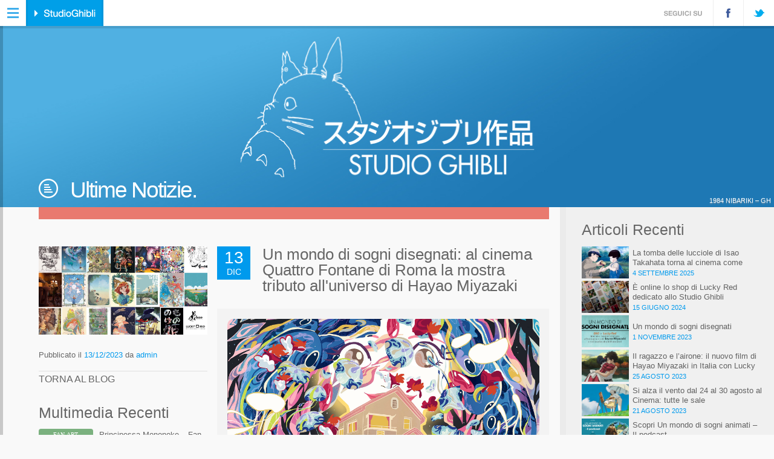

--- FILE ---
content_type: text/html; charset=UTF-8
request_url: https://www.studioghibli.it/mostra-roma/
body_size: 19630
content:
<!DOCTYPE html>
<!--[if IE 7]>
<html class="ie ie7" lang="it-IT">
<![endif]-->
<!--[if IE 8]>
<html class="ie ie8" lang="it-IT">
<![endif]-->
<!--[if !(IE 7) | !(IE 8)  ]><!-->
<html lang="it-IT">
<!--<![endif]-->
<head>
<meta charset="UTF-8" />



<!--

                                                              
                                                     `.                                        
                                         `-         -//:                                       
                                        -/::       /:  y                                       
                           ``:         :: `o     `+.   s                                       
                          `so/:       :/   o    `o`    o.                                      
                          -/o s`     `o    o    o.     +-                                      
                          .o: .::    +-    o`  +-      +-                                      
                          +:+-  -:` `o+  -/+  /-       o.                                      
                          s.:.   `/-.oh`.dy``-os`     `o`                                      
                          +    `--:o:--..--.-+ym.  .so/.                                       
                         `s..//--.           `//   +ds-                                        
                        :s/-.`                     .-::-.                                      
                       /-                              `++`                                    
                      +.                                 .o.                                   
                     /h.   `/:-:`                          +:                                  
                 `./oo++`  oy- `o                           //                                 
                 oo+//-    oo. `s                           `s.                                
               ./+``       `-:--`                            `o`                               
             `:/y.          `:-..``                           `o                               
              `.y        -o++ys+///+++++/                      -/                              
               /o+`         ``.:++++//-`                       :y                              
             `/o--.         :+o+:`  `.://                      .y                              
           `/o/-`.-:::-.       `-+o+.                           .o`                            
         `::`         `:+`         ``                            oo                            
       `//`             `:/.                .....   -`   .` `::  `o:  `.  -:.````:/..  `-      
      `y++`               `/:              `///hs `+ho+h:ys. y+/oohNo-+y+ -h-++++ds.m` -d      
     `h+:/-                 -+               .sm: //oyy+-//`+h.`:yyNs`:+.-y+    :d.`d` :d      
    `+:``:.  .:/::           /:            .oo--so./os- .oos/` /o.-hd`/+oo-  .+o+.  :/+s:      
    o.      `+::`o            /-           ./:::://+/:::://::::::::/s+//::::::/:::::/+/::      
   o-          `/o`            +           .oo:/s++:`-++++/.o.++o+:`.y++o+.o``o-+/++.o..o      
  :/             .    `-:.    .+           .s+: h-o/ -sy-`+odo+``.h` d/`-+:m//m:yood-h..h      
 .y`                 -o:.o`   `+.          ://h y.:s-+oy/:o:d:s--/s  os-/y/d.`d-yooooy:-h      
 s:                  `../+.    .+          `--. -` --- ---` - .---   -o--. -  -`..--`--.-      
`y                       `     `+                                    `o                        
-+                             `+                                     o                        
/:                             -+                                     o                        
/-                             +-                                     o                        
--                             :-                                     `                        
                               ``                                                              
                                                                                               


-->     
                                                                     
<!-- META -->
<meta name="description" content="Studio Ghibli Italia">
<meta name="keywords" content="Studio Ghibli Italia">

<!-- AUTHOR -->
<!--<meta name="author" content="Danilo Marinaccio" href="http://www.marinaccio.it">-->
<link rel="shortcut icon" href="http://www.studioghibli.it/favicon.ico" type="image/x-icon">



<!-- Facebook Pixel Code -->
<script>
!function(f,b,e,v,n,t,s){if(f.fbq)return;n=f.fbq=function(){n.callMethod?
n.callMethod.apply(n,arguments):n.queue.push(arguments)};if(!f._fbq)f._fbq=n;
n.push=n;n.loaded=!0;n.version='2.0';n.queue=[];t=b.createElement(e);t.async=!0;
t.src=v;s=b.getElementsByTagName(e)[0];s.parentNode.insertBefore(t,s)}(window,
document,'script','//connect.facebook.net/en_US/fbevents.js');

fbq('init', '376352265858027');
fbq('track', 'PageView');
</script>
<noscript><img height="1" width="1" style="display:none"
src="https://www.facebook.com/tr?id=376352265858027&ev=PageView&noscript=1"
/></noscript>
<!-- End Facebook Pixel Code -->



<meta name="viewport" content="width=device-width, initial-scale=1, maximum-scale=1, user-scalable=no">




<title>Un mondo di sogni disegnati: al cinema Quattro Fontane di Roma la mostra tributo all&#8217;universo di Hayao Miyazaki | Studio Ghibli</title>
<link rel="profile" href="http://gmpg.org/xfn/11" />
<link rel="pingback" href="https://www.studioghibli.it/xmlrpc.php" />
<!--[if lt IE 9]>
<script src="https://www.studioghibli.it/wp-content/themes/ghibli/js/html5.js" type="text/javascript"></script>
<![endif]-->


<meta name='robots' content='max-image-preview:large' />
<link rel='dns-prefetch' href='//fonts.googleapis.com' />
<link rel='dns-prefetch' href='//s.w.org' />
<link rel="alternate" type="application/rss+xml" title="Studio Ghibli &raquo; Feed" href="https://www.studioghibli.it/feed/" />
<link rel="alternate" type="application/rss+xml" title="Studio Ghibli &raquo; Feed dei commenti" href="https://www.studioghibli.it/comments/feed/" />
<script type="text/javascript">
window._wpemojiSettings = {"baseUrl":"https:\/\/s.w.org\/images\/core\/emoji\/14.0.0\/72x72\/","ext":".png","svgUrl":"https:\/\/s.w.org\/images\/core\/emoji\/14.0.0\/svg\/","svgExt":".svg","source":{"concatemoji":"https:\/\/www.studioghibli.it\/wp-includes\/js\/wp-emoji-release.min.js?ver=6.0.11"}};
/*! This file is auto-generated */
!function(e,a,t){var n,r,o,i=a.createElement("canvas"),p=i.getContext&&i.getContext("2d");function s(e,t){var a=String.fromCharCode,e=(p.clearRect(0,0,i.width,i.height),p.fillText(a.apply(this,e),0,0),i.toDataURL());return p.clearRect(0,0,i.width,i.height),p.fillText(a.apply(this,t),0,0),e===i.toDataURL()}function c(e){var t=a.createElement("script");t.src=e,t.defer=t.type="text/javascript",a.getElementsByTagName("head")[0].appendChild(t)}for(o=Array("flag","emoji"),t.supports={everything:!0,everythingExceptFlag:!0},r=0;r<o.length;r++)t.supports[o[r]]=function(e){if(!p||!p.fillText)return!1;switch(p.textBaseline="top",p.font="600 32px Arial",e){case"flag":return s([127987,65039,8205,9895,65039],[127987,65039,8203,9895,65039])?!1:!s([55356,56826,55356,56819],[55356,56826,8203,55356,56819])&&!s([55356,57332,56128,56423,56128,56418,56128,56421,56128,56430,56128,56423,56128,56447],[55356,57332,8203,56128,56423,8203,56128,56418,8203,56128,56421,8203,56128,56430,8203,56128,56423,8203,56128,56447]);case"emoji":return!s([129777,127995,8205,129778,127999],[129777,127995,8203,129778,127999])}return!1}(o[r]),t.supports.everything=t.supports.everything&&t.supports[o[r]],"flag"!==o[r]&&(t.supports.everythingExceptFlag=t.supports.everythingExceptFlag&&t.supports[o[r]]);t.supports.everythingExceptFlag=t.supports.everythingExceptFlag&&!t.supports.flag,t.DOMReady=!1,t.readyCallback=function(){t.DOMReady=!0},t.supports.everything||(n=function(){t.readyCallback()},a.addEventListener?(a.addEventListener("DOMContentLoaded",n,!1),e.addEventListener("load",n,!1)):(e.attachEvent("onload",n),a.attachEvent("onreadystatechange",function(){"complete"===a.readyState&&t.readyCallback()})),(e=t.source||{}).concatemoji?c(e.concatemoji):e.wpemoji&&e.twemoji&&(c(e.twemoji),c(e.wpemoji)))}(window,document,window._wpemojiSettings);
</script>
<style type="text/css">
img.wp-smiley,
img.emoji {
	display: inline !important;
	border: none !important;
	box-shadow: none !important;
	height: 1em !important;
	width: 1em !important;
	margin: 0 0.07em !important;
	vertical-align: -0.1em !important;
	background: none !important;
	padding: 0 !important;
}
</style>
	<link rel='stylesheet' id='wp-block-library-css'  href='https://www.studioghibli.it/wp-includes/css/dist/block-library/style.min.css?ver=6.0.11' type='text/css' media='all' />
<style id='global-styles-inline-css' type='text/css'>
body{--wp--preset--color--black: #000000;--wp--preset--color--cyan-bluish-gray: #abb8c3;--wp--preset--color--white: #ffffff;--wp--preset--color--pale-pink: #f78da7;--wp--preset--color--vivid-red: #cf2e2e;--wp--preset--color--luminous-vivid-orange: #ff6900;--wp--preset--color--luminous-vivid-amber: #fcb900;--wp--preset--color--light-green-cyan: #7bdcb5;--wp--preset--color--vivid-green-cyan: #00d084;--wp--preset--color--pale-cyan-blue: #8ed1fc;--wp--preset--color--vivid-cyan-blue: #0693e3;--wp--preset--color--vivid-purple: #9b51e0;--wp--preset--gradient--vivid-cyan-blue-to-vivid-purple: linear-gradient(135deg,rgba(6,147,227,1) 0%,rgb(155,81,224) 100%);--wp--preset--gradient--light-green-cyan-to-vivid-green-cyan: linear-gradient(135deg,rgb(122,220,180) 0%,rgb(0,208,130) 100%);--wp--preset--gradient--luminous-vivid-amber-to-luminous-vivid-orange: linear-gradient(135deg,rgba(252,185,0,1) 0%,rgba(255,105,0,1) 100%);--wp--preset--gradient--luminous-vivid-orange-to-vivid-red: linear-gradient(135deg,rgba(255,105,0,1) 0%,rgb(207,46,46) 100%);--wp--preset--gradient--very-light-gray-to-cyan-bluish-gray: linear-gradient(135deg,rgb(238,238,238) 0%,rgb(169,184,195) 100%);--wp--preset--gradient--cool-to-warm-spectrum: linear-gradient(135deg,rgb(74,234,220) 0%,rgb(151,120,209) 20%,rgb(207,42,186) 40%,rgb(238,44,130) 60%,rgb(251,105,98) 80%,rgb(254,248,76) 100%);--wp--preset--gradient--blush-light-purple: linear-gradient(135deg,rgb(255,206,236) 0%,rgb(152,150,240) 100%);--wp--preset--gradient--blush-bordeaux: linear-gradient(135deg,rgb(254,205,165) 0%,rgb(254,45,45) 50%,rgb(107,0,62) 100%);--wp--preset--gradient--luminous-dusk: linear-gradient(135deg,rgb(255,203,112) 0%,rgb(199,81,192) 50%,rgb(65,88,208) 100%);--wp--preset--gradient--pale-ocean: linear-gradient(135deg,rgb(255,245,203) 0%,rgb(182,227,212) 50%,rgb(51,167,181) 100%);--wp--preset--gradient--electric-grass: linear-gradient(135deg,rgb(202,248,128) 0%,rgb(113,206,126) 100%);--wp--preset--gradient--midnight: linear-gradient(135deg,rgb(2,3,129) 0%,rgb(40,116,252) 100%);--wp--preset--duotone--dark-grayscale: url('#wp-duotone-dark-grayscale');--wp--preset--duotone--grayscale: url('#wp-duotone-grayscale');--wp--preset--duotone--purple-yellow: url('#wp-duotone-purple-yellow');--wp--preset--duotone--blue-red: url('#wp-duotone-blue-red');--wp--preset--duotone--midnight: url('#wp-duotone-midnight');--wp--preset--duotone--magenta-yellow: url('#wp-duotone-magenta-yellow');--wp--preset--duotone--purple-green: url('#wp-duotone-purple-green');--wp--preset--duotone--blue-orange: url('#wp-duotone-blue-orange');--wp--preset--font-size--small: 13px;--wp--preset--font-size--medium: 20px;--wp--preset--font-size--large: 36px;--wp--preset--font-size--x-large: 42px;}.has-black-color{color: var(--wp--preset--color--black) !important;}.has-cyan-bluish-gray-color{color: var(--wp--preset--color--cyan-bluish-gray) !important;}.has-white-color{color: var(--wp--preset--color--white) !important;}.has-pale-pink-color{color: var(--wp--preset--color--pale-pink) !important;}.has-vivid-red-color{color: var(--wp--preset--color--vivid-red) !important;}.has-luminous-vivid-orange-color{color: var(--wp--preset--color--luminous-vivid-orange) !important;}.has-luminous-vivid-amber-color{color: var(--wp--preset--color--luminous-vivid-amber) !important;}.has-light-green-cyan-color{color: var(--wp--preset--color--light-green-cyan) !important;}.has-vivid-green-cyan-color{color: var(--wp--preset--color--vivid-green-cyan) !important;}.has-pale-cyan-blue-color{color: var(--wp--preset--color--pale-cyan-blue) !important;}.has-vivid-cyan-blue-color{color: var(--wp--preset--color--vivid-cyan-blue) !important;}.has-vivid-purple-color{color: var(--wp--preset--color--vivid-purple) !important;}.has-black-background-color{background-color: var(--wp--preset--color--black) !important;}.has-cyan-bluish-gray-background-color{background-color: var(--wp--preset--color--cyan-bluish-gray) !important;}.has-white-background-color{background-color: var(--wp--preset--color--white) !important;}.has-pale-pink-background-color{background-color: var(--wp--preset--color--pale-pink) !important;}.has-vivid-red-background-color{background-color: var(--wp--preset--color--vivid-red) !important;}.has-luminous-vivid-orange-background-color{background-color: var(--wp--preset--color--luminous-vivid-orange) !important;}.has-luminous-vivid-amber-background-color{background-color: var(--wp--preset--color--luminous-vivid-amber) !important;}.has-light-green-cyan-background-color{background-color: var(--wp--preset--color--light-green-cyan) !important;}.has-vivid-green-cyan-background-color{background-color: var(--wp--preset--color--vivid-green-cyan) !important;}.has-pale-cyan-blue-background-color{background-color: var(--wp--preset--color--pale-cyan-blue) !important;}.has-vivid-cyan-blue-background-color{background-color: var(--wp--preset--color--vivid-cyan-blue) !important;}.has-vivid-purple-background-color{background-color: var(--wp--preset--color--vivid-purple) !important;}.has-black-border-color{border-color: var(--wp--preset--color--black) !important;}.has-cyan-bluish-gray-border-color{border-color: var(--wp--preset--color--cyan-bluish-gray) !important;}.has-white-border-color{border-color: var(--wp--preset--color--white) !important;}.has-pale-pink-border-color{border-color: var(--wp--preset--color--pale-pink) !important;}.has-vivid-red-border-color{border-color: var(--wp--preset--color--vivid-red) !important;}.has-luminous-vivid-orange-border-color{border-color: var(--wp--preset--color--luminous-vivid-orange) !important;}.has-luminous-vivid-amber-border-color{border-color: var(--wp--preset--color--luminous-vivid-amber) !important;}.has-light-green-cyan-border-color{border-color: var(--wp--preset--color--light-green-cyan) !important;}.has-vivid-green-cyan-border-color{border-color: var(--wp--preset--color--vivid-green-cyan) !important;}.has-pale-cyan-blue-border-color{border-color: var(--wp--preset--color--pale-cyan-blue) !important;}.has-vivid-cyan-blue-border-color{border-color: var(--wp--preset--color--vivid-cyan-blue) !important;}.has-vivid-purple-border-color{border-color: var(--wp--preset--color--vivid-purple) !important;}.has-vivid-cyan-blue-to-vivid-purple-gradient-background{background: var(--wp--preset--gradient--vivid-cyan-blue-to-vivid-purple) !important;}.has-light-green-cyan-to-vivid-green-cyan-gradient-background{background: var(--wp--preset--gradient--light-green-cyan-to-vivid-green-cyan) !important;}.has-luminous-vivid-amber-to-luminous-vivid-orange-gradient-background{background: var(--wp--preset--gradient--luminous-vivid-amber-to-luminous-vivid-orange) !important;}.has-luminous-vivid-orange-to-vivid-red-gradient-background{background: var(--wp--preset--gradient--luminous-vivid-orange-to-vivid-red) !important;}.has-very-light-gray-to-cyan-bluish-gray-gradient-background{background: var(--wp--preset--gradient--very-light-gray-to-cyan-bluish-gray) !important;}.has-cool-to-warm-spectrum-gradient-background{background: var(--wp--preset--gradient--cool-to-warm-spectrum) !important;}.has-blush-light-purple-gradient-background{background: var(--wp--preset--gradient--blush-light-purple) !important;}.has-blush-bordeaux-gradient-background{background: var(--wp--preset--gradient--blush-bordeaux) !important;}.has-luminous-dusk-gradient-background{background: var(--wp--preset--gradient--luminous-dusk) !important;}.has-pale-ocean-gradient-background{background: var(--wp--preset--gradient--pale-ocean) !important;}.has-electric-grass-gradient-background{background: var(--wp--preset--gradient--electric-grass) !important;}.has-midnight-gradient-background{background: var(--wp--preset--gradient--midnight) !important;}.has-small-font-size{font-size: var(--wp--preset--font-size--small) !important;}.has-medium-font-size{font-size: var(--wp--preset--font-size--medium) !important;}.has-large-font-size{font-size: var(--wp--preset--font-size--large) !important;}.has-x-large-font-size{font-size: var(--wp--preset--font-size--x-large) !important;}
</style>
<link rel='stylesheet' id='contact-form-7-css'  href='https://www.studioghibli.it/wp-content/plugins/contact-form-7/includes/css/styles.css?ver=5.6' type='text/css' media='all' />
<link rel='stylesheet' id='fancybox-for-wp-css'  href='https://www.studioghibli.it/wp-content/plugins/fancybox-for-wordpress/assets/css/fancybox.css?ver=1.3.4' type='text/css' media='all' />
<link rel='stylesheet' id='twentytwelve-fonts-css'  href='https://fonts.googleapis.com/css?family=Open+Sans:400italic,700italic,400,700&#038;subset=latin,latin-ext' type='text/css' media='all' />
<link rel='stylesheet' id='twentytwelve-style-css'  href='https://www.studioghibli.it/wp-content/themes/ghibli/style.css?ver=6.0.11' type='text/css' media='all' />
<!--[if lt IE 9]>
<link rel='stylesheet' id='twentytwelve-ie-css'  href='https://www.studioghibli.it/wp-content/themes/ghibli/css/ie.css?ver=20121010' type='text/css' media='all' />
<![endif]-->
<link rel='stylesheet' id='mr_social_sharing-css'  href='https://www.studioghibli.it/wp-content/plugins/social-sharing-toolkit/style_2.1.2.css?ver=6.0.11' type='text/css' media='all' />
<script type='text/javascript' src='https://www.studioghibli.it/wp-includes/js/jquery/jquery.min.js?ver=3.6.0' id='jquery-core-js'></script>
<script type='text/javascript' src='https://www.studioghibli.it/wp-includes/js/jquery/jquery-migrate.min.js?ver=3.3.2' id='jquery-migrate-js'></script>
<script type='text/javascript' src='https://www.studioghibli.it/wp-content/plugins/fancybox-for-wordpress/assets/js/jquery.fancybox.js?ver=1.3.4' id='fancybox-for-wp-js'></script>
<link rel="https://api.w.org/" href="https://www.studioghibli.it/wp-json/" /><link rel="alternate" type="application/json" href="https://www.studioghibli.it/wp-json/wp/v2/posts/3792" /><link rel="EditURI" type="application/rsd+xml" title="RSD" href="https://www.studioghibli.it/xmlrpc.php?rsd" />
<link rel="wlwmanifest" type="application/wlwmanifest+xml" href="https://www.studioghibli.it/wp-includes/wlwmanifest.xml" /> 
<meta name="generator" content="WordPress 6.0.11" />
<link rel="canonical" href="https://www.studioghibli.it/mostra-roma/" />
<link rel='shortlink' href='https://www.studioghibli.it/?p=3792' />
<link rel="alternate" type="application/json+oembed" href="https://www.studioghibli.it/wp-json/oembed/1.0/embed?url=https%3A%2F%2Fwww.studioghibli.it%2Fmostra-roma%2F" />
<link rel="alternate" type="text/xml+oembed" href="https://www.studioghibli.it/wp-json/oembed/1.0/embed?url=https%3A%2F%2Fwww.studioghibli.it%2Fmostra-roma%2F&#038;format=xml" />

<!-- Fancybox for WordPress v3.3.3 -->
<style type="text/css">
	.fancybox-slide--image .fancybox-content{background-color: #FFFFFF}div.fancybox-caption{display:none !important;}
	
	img.fancybox-image{border-width:0px;border-color:#FFFFFF;border-style:solid;}
	div.fancybox-bg{background-color:rgba(0,0,,0.7);opacity:1 !important;}div.fancybox-content{border-color:#FFFFFF}
	div#fancybox-title{background-color:#FFFFFF}
	div.fancybox-content{background-color:#FFFFFF}
	div#fancybox-title-inside{color:#333333}
	
	
	
	div.fancybox-caption p.caption-title{display:inline-block}
	div.fancybox-caption p.caption-title{font-size:14px}
	div.fancybox-caption p.caption-title{color:#333333}
	div.fancybox-caption {color:#333333}div.fancybox-caption p.caption-title {background:#fff; width:auto;padding:10px 30px;}div.fancybox-content p.caption-title{color:#333333;margin: 0;padding: 5px 0;}body.fancybox-active .fancybox-container .fancybox-stage .fancybox-content .fancybox-close-small{display:block;}
</style><script type="text/javascript">
	jQuery(function () {

		var mobileOnly = false;
		
		if (mobileOnly) {
			return;
		}

		jQuery.fn.getTitle = function () { // Copy the title of every IMG tag and add it to its parent A so that fancybox can show titles
			var arr = jQuery("a[data-fancybox]");
									jQuery.each(arr, function() {
										var title = jQuery(this).children("img").attr("title");
										 var caption = jQuery(this).next("figcaption").html();
                                        if(caption && title){jQuery(this).attr("title",title+" " + caption)}else if(title){ jQuery(this).attr("title",title);}else if(caption){jQuery(this).attr("title",caption);}
									});			}

		// Supported file extensions

				var thumbnails = jQuery("a:has(img)").not(".nolightbox").not('.envira-gallery-link').not('.ngg-simplelightbox').filter(function () {
			return /\.(jpe?g|png|gif|mp4|webp|bmp|pdf)(\?[^/]*)*$/i.test(jQuery(this).attr('href'))
		});
		

		// Add data-type iframe for links that are not images or videos.
		var iframeLinks = jQuery('.fancyboxforwp').filter(function () {
			return !/\.(jpe?g|png|gif|mp4|webp|bmp|pdf)(\?[^/]*)*$/i.test(jQuery(this).attr('href'))
		}).filter(function () {
			return !/vimeo|youtube/i.test(jQuery(this).attr('href'))
		});
		iframeLinks.attr({"data-type": "iframe"}).getTitle();

				// Gallery All
		thumbnails.addClass("fancyboxforwp").attr("data-fancybox", "gallery").getTitle();
		iframeLinks.attr({"data-fancybox": "gallery"}).getTitle();

		// Gallery type NONE
		
		// Call fancybox and apply it on any link with a rel atribute that starts with "fancybox", with the options set on the admin panel
		jQuery("a.fancyboxforwp").fancyboxforwp({
			loop: false,
			smallBtn: true,
			zoomOpacity: "auto",
			animationEffect: "fade",
			animationDuration: 500,
			transitionEffect: "fade",
			transitionDuration: "300",
			overlayShow: true,
			overlayOpacity: "0.7",
			titleShow: true,
			titlePosition: "inside",
			keyboard: true,
			showCloseButton: true,
			arrows: true,
			clickContent:false,
			clickSlide: "close",
			mobile: {
				clickContent: function (current, event) {
					return current.type === "image" ? "toggleControls" : false;
				},
				clickSlide: function (current, event) {
					return current.type === "image" ? "close" : "close";
				},
			},
			wheel: false,
			toolbar: true,
			preventCaptionOverlap: true,
			onInit: function() { },			onDeactivate
	: function() { },		beforeClose: function() { },			afterShow: function(instance) { jQuery( ".fancybox-image" ).on("click", function( ){ ( instance.isScaledDown() ) ? instance.scaleToActual() : instance.scaleToFit() }) },				afterClose: function() { },					caption : function( instance, item ) {var title ="";if("undefined" != typeof jQuery(this).context ){var title = jQuery(this).context.title;} else { var title = ("undefined" != typeof jQuery(this).attr("title")) ? jQuery(this).attr("title") : false;}var caption = jQuery(this).data('caption') || '';if ( item.type === 'image' && title.length ) {caption = (caption.length ? caption + '<br />' : '') + '<p class="caption-title">'+title+'</p>' ;}return caption;},
		afterLoad : function( instance, current ) {current.$content.append('<div class=\"fancybox-custom-caption inside-caption\" style=\" position: absolute;left:0;right:0;color:#000;margin:0 auto;bottom:0;text-align:center;background-color:#FFFFFF \">' + current.opts.caption + '</div>');},
			})
		;

			})
</script>
<!-- END Fancybox for WordPress -->
<meta name="redi-version" content="1.2.2" />
            <meta property="og:image" content="https://www.studioghibli.it/wp-content/uploads/2023/12/finalisti-fanart_1200x628-1024x536.jpg" />  

<script type="text/javascript" src="https://maps.google.com/maps/api/js?sensor=false"></script>

<script src="https://www.studioghibli.it/wp-content/themes/ghibli/js/jquery.bxslider.min.js" type="text/javascript"></script>
<link rel="stylesheet" type="text/css" href="https://www.studioghibli.it/wp-content/themes/ghibli/css/jquery.bxslider.css" />
<script type="text/javascript" src="https://www.studioghibli.it/wp-content/themes/ghibli/js/jquery.easing.1.3.js"></script>
<script type="text/javascript" src="https://www.studioghibli.it/wp-content/themes/ghibli/js/jquery.transform2d.js"></script>
<script type="text/javascript" src="https://www.studioghibli.it/wp-content/themes/ghibli/js/jquery.transform3d.js"></script>
<script type="text/javascript" src="https://www.studioghibli.it/wp-content/themes/ghibli/js/jquery.nailthumb.1.1.js"></script>
<script type="text/javascript" src="https://www.studioghibli.it/wp-content/themes/ghibli/js/jquery.backstretch.min.js"></script>
<script type="text/javascript" src="https://www.studioghibli.it/wp-content/themes/ghibli/js/jquery.address-1.4.min.js"></script>
<script type="text/javascript" src="https://www.studioghibli.it/wp-content/themes/ghibli/js/skrollr.min.js"></script>
<script type="text/javascript" src="https://www.studioghibli.it/wp-content/themes/ghibli/js/jquery.inview.js"></script>
<script type="text/javascript" src="https://www.studioghibli.it/wp-content/themes/ghibli/js/jquery.fittext.js"></script>



<link type="text/css" rel="stylesheet" href="https://fast.fonts.net/cssapi/c9528fd1-1f55-4269-8cae-1b5ba2fe81e5.css"/>
<link rel="stylesheet" type="text/css" href="https://www.studioghibli.it/wp-content/themes/ghibli/css/jquery.nailthumb.1.1.css" />

<script>
 	(function($) {
     	$(document).ready(function(){

     			$(".menu-header .sub-menu .menu-item a, .menu-header .menu-item a").prepend('<span class="leaf-blue"><img src="https://www.studioghibli.it/wp-content/themes/ghibli/img/leaf-blue.png" /></span>');

     	});
    })(jQuery);
</script>





























































































































































</head>

<body class="post-template-default single single-post postid-3792 single-format-standard custom-font-enabled">

<div class="right-trasp"></div>



<div id="menu">
	<div class="mouseleave-controller">
		  
	</div>
	<div id="result">
	
	</div>
   
    <div class="menu-instruction"><div class="label-ghibli"></div></div>
    <div id="primary-menu">
    
    <div class="menu-button">
      
      

    </div>
    
    
    <a id="logo" href="http://www.studioghibli.it"><img src="https://www.studioghibli.it/wp-content/themes/ghibli/img/studioghibli.png" /></a>
  
    
    <div class="menu-container">
    	<div class="menu-header"><ul id="menu-menu" class="menu"><li id="menu-item-1508" class="menu-item menu-item-type-post_type menu-item-object-page menu-item-home menu-item-1508"><a href="https://www.studioghibli.it/">Homepage</a></li>
<li id="menu-item-103" class="menu-item menu-item-type-taxonomy menu-item-object-category current-post-ancestor current-menu-parent current-post-parent menu-item-103"><a href="https://www.studioghibli.it/category/blog/">News/Blog</a></li>
<li id="menu-item-1038" class="menu-item menu-item-type-custom menu-item-object-custom menu-item-has-children menu-item-1038"><a href="#">Lo Studio</a>
<ul class="sub-menu">
	<li id="menu-item-856" class="menu-item menu-item-type-post_type menu-item-object-storia menu-item-856"><a href="https://www.studioghibli.it/storia/leorigini-dello-studio/">La Storia</a></li>
	<li id="menu-item-1039" class="menu-item menu-item-type-taxonomy menu-item-object-registi menu-item-1039"><a href="https://www.studioghibli.it/registi/hayaomiyazaki/">Registi</a></li>
</ul>
</li>
<li id="menu-item-811" class="menu-item menu-item-type-custom menu-item-object-custom menu-item-811"><a href="/film">Filmografia</a></li>
<li id="menu-item-627" class="menu-item menu-item-type-custom menu-item-object-custom menu-item-627"><a href="/media">Multimedia</a></li>
<li id="menu-item-1488" class="menu-item menu-item-type-post_type menu-item-object-page menu-item-1488"><a href="https://www.studioghibli.it/contatti/">Contatti</a></li>
</ul></div>    
    </div>
    
   
    	
		<div class="search-copy">
			<div class="search">
	        	<form role="search" method="get" id="searchform" action="https://www.studioghibli.it/">
    <div>
       <span class="lens"></span>
       <input type="text" value="Ricerca" name="s" id="s" onclick="clickclear(this, 'Ricerca');" onblur="clickrecall(this, 'Ricerca');"/>
       <!-- <input type="submit" id="searchsubmit" value="Search" /> -->
    </div>
</form>


<script type="text/javascript">

	function clickclear(thisfield, defaulttext) {
	if (thisfield.value == defaulttext) {
	thisfield.value = "";
	}
	}
	function clickrecall(thisfield, defaulttext) {
	if (thisfield.value == "") {
	thisfield.value = defaulttext;
	}
	}


</script>	        </div>
			<div class="copyright">
				® 2014 all rights reserved Studio Ghibli Italia<br/>
				www.studioghibli.it
			</div>
		</div>
    	<div class="last-tweet">
			<div class="twitter-cont">
				<div class="twitter-image"><img src="https://www.studioghibli.it/wp-content/themes/ghibli/img/twitter-image.png" /></div>
				<div class="twitter-feed">

</div>
				<div class="clear"></div>
			</div>
    	</div>
		<div class="social-icon-menu">
				<a class="social-icon-link fb-icon" target="_blank" href="https://www.facebook.com/studioghibli.italia"></a>
				<a class="social-icon-link twitter-icon" target="_blank" href="https://twitter.com/Ghibli_Italia"></a>
				<a class="social-icon-link pinterest-icon" target="_blank" href="#"></a>
				<a class="social-icon-link g-icon nobordo" target="_blank" href="#"></a>
		</div>



    </div>

	


</div>


<div class="top_white">
        <!-- <div class="fb-button-ac-home">
                            
      <div class="fb-like" data-href="www.studioghibli.it/mostra-roma/" data-width="250" data-layout="standard" data-action="like" data-show-faces="true" data-share="false" data-colorscheme="dark"></div> 

      <div class="fb-like" data-href="www.studioghibli.it/mostra-roma/" data-layout="standard" data-action="like" data-show-faces="false" data-share="true"></div> -->
      <div class="social-head-home">
        <a class="social-head-fb" href="https://www.facebook.com/studioghibli.italia" target="_blank"></a>
        <a class="social-head-twitter" href="https://twitter.com/Ghibli_Italia" target="_blank"></a>
      </div>
    </div>	
        
    <div class="immagine-top-blog">
    	
            <div class="titolo-blog">
            	<div class="section-content-full">
                    <div class="blog-icon media-icon"></div>
                    <div class="titolo-titolo-blog titolo-titolo-media">
                       Ultime Notizie.<!-- <span class="light">Blog</span> -->
                    </div>
                </div>
            </div>
    
        <div class="immagine-top-img">
        	<div class="immagine-top-img-cont"><img src="https://www.studioghibli.it/wp-content/uploads/2013/09/immagine_top_blog-2.jpg" /></div>
        	<div class="nibariki" style="position: absolute; right: 5px; bottom: 5px; color: white; font-family:Helvetica,Arial,sans-serif; font-size: 11px;text-shadow: 0px 2px 0px rgba(150, 150, 150, 0.55);">1984 NIBARIKI – GH</div>
        </div>
        
    </div>
    
    
    
  
		<div id="corpo-media">
			<div class="section-content-full">
            	<div class="archive-media">
                	<div class="blue-stripe"></div>
                	
                    <div class="detail-blog">
          
                    
                    
                    
					                        
            			
                       
                        
                        
                            
                           
                           <div class="blog-element-detail "> 
						   		
                                <div class="content-element">
                                	<div class="social-share">
                                    	
										

                                    </div>
                                    <div class="left-content-blog">
                                        <div class="immagine-element">
                                           
											
												<img src="https://www.studioghibli.it/wp-content/uploads/2023/12/finalisti-fanart_1200x628-1024x536.jpg" />
											 

										</div>
                                       	<div class="post-meta">
                                       		Pubblicato il <span class="azzurro">13/12/2023</span> da <span class="azzurro">admin</span>
                                       	</div>
										
										                                       	<a class="torna-al-blog" href="https://www.studioghibli.it/category/blog/">torna al blog</a>
                                        
										<!-- MEDIA RECENTI -->
											
											<div class="sidebar-media-titolo">Multimedia Recenti</div>
					                          <div class="sidebar-media-recent">
					                        												
					                          	<div class="entry-media-recent fan_art">
					                            	<a href="https://www.studioghibli.it/media/principessa-mononoke-fan-art/" class="entry-media-titolo">Principessa Mononoke &#8211; Fan Art</a>
					                                <a class="entry-media-type">Fan-Art</a>
					                            </div>  
											  												
					                          	<div class="entry-media-recent fan_art">
					                            	<a href="https://www.studioghibli.it/media/kiki-consegne-a-domicilio-fan-art/" class="entry-media-titolo">Kiki consegne a domicilio &#8211; Fan Art</a>
					                                <a class="entry-media-type">Fan-Art</a>
					                            </div>  
											  												
					                          	<div class="entry-media-recent fan_art">
					                            	<a href="https://www.studioghibli.it/media/il-mio-vicino-totoro-fan-art/" class="entry-media-titolo">Il mio vicino Totoro &#8211; Fan Art</a>
					                                <a class="entry-media-type">Fan-Art</a>
					                            </div>  
											  												
					                          	<div class="entry-media-recent videoclip">
					                            	<a href="https://www.studioghibli.it/media/videoclip-speed-drawing-di-totoro/" class="entry-media-titolo">Videoclip &#8211; Speed drawing di Totoro</a>
					                                <a class="entry-media-type">Videoclip</a>
					                            </div>  
											  											
					                        
					                        
					                      
					                        	
					                        </div>


										<!-- MEDIA RECENTI FINE -->

										<div class="sidebar-media-titolo">Ultimi tweet</div><br/>
                                        <a class="twitter-timeline" href="https://twitter.com/Ghibli_Italia" data-widget-id="443379531894624256">Tweets di @Ghibli_Italia</a>
<script>!function(d,s,id){var js,fjs=d.getElementsByTagName(s)[0],p=/^http:/.test(d.location)?'http':'https';if(!d.getElementById(id)){js=d.createElement(s);js.id=id;js.src=p+"://platform.twitter.com/widgets.js";fjs.parentNode.insertBefore(js,fjs);}}(document,"script","twitter-wjs");</script>
                                        
                                        
                                        
                                    </div>
                                    <div class="right-content-blog">
										

										<div class="headline-element">
		                                    <div class="date-element">
		                                        <div class="element-date-day">13</div>
		                                        <div class="element-date-month">Dic</div>
		                                    </div>
		                                    <div class="title-blog">
												<div class="title-blog-title">Un mondo di sogni disegnati: al cinema Quattro Fontane di Roma la mostra tributo all'universo di Hayao Miyazaki</div>
		                                    	<div class="title-blog-subtitle"></div>
		                                    </div>
		                                    
		                                    <div class="clear"></div>
		                           		</div>


                                    	<div class="blog-desc">

											<div class="share-mostro">
												<!-- <div class="mostro"><img src="https://www.studioghibli.it/wp-content/themes/ghibli/img/whitedrop.png" /></div> -->
												
												
												<div class="clear"></div>
											</div>
                                    		<div class="base-blog-desc">
												
												
												
												
												<!-- Gallery -->
												<style>
													
													.gallerynews_preview{
														position: relative;
														width: 100%;
														background-color: #D9D9D9;
														border-radius: 10px;
														background-position: center center;
														background-size: cover;
														margin: 0em 0;
														overflow: hidden;
													}
													.gallerynews_preview:before {
														content: "";
														display: block;
														padding-top: 60%;
													}
													.gallerynews_btnzoom{
														position: absolute;
														right: 1em;
														bottom: 1em;
														background-color: #fff;
														width: 6%;
														border-radius: 5px;
														background-position: center center;
														background-size: 60%;
														background-repeat: no-repeat;
														transition: transform 0.2s ease-out;
														opacity: 1;
													}
													.gallerynews_preview:hover {
														opacity: 0.95;
														transition: transform 0.2s ease-out;
													}
													
													.gallerynews_btnzoom:before {
														content: "";
														display: block;
														padding-top: 100%;
													}
													
												</style>
												
																																								  
														  <a rel="galleria" href="https://www.studioghibli.it/wp-content/uploads/2023/12/Fanart_Blu-Pieraccioli.jpg" style="box-shadow: inset 0 0 0 0 #0288FF!important;" data-fancybox="galleryarticle">
																															
																<div class="gallerynews_preview" style="background-image: url(https://www.studioghibli.it/wp-content/uploads/2023/12/Fanart_Blu-Pieraccioli.jpg)">
																	<div class="gallerynews_btnzoom" style="background-image: url(https://www.studioghibli.it/wp-content/themes/ghibli/images/zoomgallery.svg)">
																		
												
																	</div>
																</div>
																
																<!-- Apri Galleria -->
																													  </a>
														  
																												  
														  <a rel="galleria" href="https://www.studioghibli.it/wp-content/uploads/2023/12/Fanart_Alessia-Tarantino.jpg" style="box-shadow: inset 0 0 0 0 #0288FF!important;" data-fancybox="galleryarticle">
																													  </a>
														  
																												  
														  <a rel="galleria" href="https://www.studioghibli.it/wp-content/uploads/2023/12/Fanart_-Irene-DI-Oriente_Il-Castello.jpg" style="box-shadow: inset 0 0 0 0 #0288FF!important;" data-fancybox="galleryarticle">
																													  </a>
														  
																												  
														  <a rel="galleria" href="https://www.studioghibli.it/wp-content/uploads/2023/12/Fanart_Andrea-Seddio.jpg" style="box-shadow: inset 0 0 0 0 #0288FF!important;" data-fancybox="galleryarticle">
																													  </a>
														  
																												  
														  <a rel="galleria" href="https://www.studioghibli.it/wp-content/uploads/2023/12/Fanart_Benedetta-Abbate.jpg" style="box-shadow: inset 0 0 0 0 #0288FF!important;" data-fancybox="galleryarticle">
																													  </a>
														  
																												  
														  <a rel="galleria" href="https://www.studioghibli.it/wp-content/uploads/2023/12/Fanart_Camilla-Contini.jpg" style="box-shadow: inset 0 0 0 0 #0288FF!important;" data-fancybox="galleryarticle">
																													  </a>
														  
																												  
														  <a rel="galleria" href="https://www.studioghibli.it/wp-content/uploads/2023/12/Fanart_Daniel-Pisanu.jpg" style="box-shadow: inset 0 0 0 0 #0288FF!important;" data-fancybox="galleryarticle">
																													  </a>
														  
																												  
														  <a rel="galleria" href="https://www.studioghibli.it/wp-content/uploads/2023/12/Fanart_Filippo-Pennella.jpg" style="box-shadow: inset 0 0 0 0 #0288FF!important;" data-fancybox="galleryarticle">
																													  </a>
														  
																												  
														  <a rel="galleria" href="https://www.studioghibli.it/wp-content/uploads/2023/12/Fanart_Filippo-Zoia_Liberi.jpg" style="box-shadow: inset 0 0 0 0 #0288FF!important;" data-fancybox="galleryarticle">
																													  </a>
														  
																												  
														  <a rel="galleria" href="https://www.studioghibli.it/wp-content/uploads/2023/12/Fanart_Francesco-Di-Mauro.jpg" style="box-shadow: inset 0 0 0 0 #0288FF!important;" data-fancybox="galleryarticle">
																													  </a>
														  
																												  
														  <a rel="galleria" href="https://www.studioghibli.it/wp-content/uploads/2023/12/Fanart_Gaia-Carlesso.jpg" style="box-shadow: inset 0 0 0 0 #0288FF!important;" data-fancybox="galleryarticle">
																													  </a>
														  
																												  
														  <a rel="galleria" href="https://www.studioghibli.it/wp-content/uploads/2023/12/Fanart_Giada-Carboni.jpg" style="box-shadow: inset 0 0 0 0 #0288FF!important;" data-fancybox="galleryarticle">
																													  </a>
														  
																												  
														  <a rel="galleria" href="https://www.studioghibli.it/wp-content/uploads/2023/12/Fanart_Ludovica-Abdinur.jpg" style="box-shadow: inset 0 0 0 0 #0288FF!important;" data-fancybox="galleryarticle">
																													  </a>
														  
																												  
														  <a rel="galleria" href="https://www.studioghibli.it/wp-content/uploads/2023/12/Fanart_Martina-Croce.jpg" style="box-shadow: inset 0 0 0 0 #0288FF!important;" data-fancybox="galleryarticle">
																													  </a>
														  
																												  
														  <a rel="galleria" href="https://www.studioghibli.it/wp-content/uploads/2023/12/Fanart_Riccardo-Bosoni-scaled.jpg" style="box-shadow: inset 0 0 0 0 #0288FF!important;" data-fancybox="galleryarticle">
																													  </a>
														  
																												  
														  <a rel="galleria" href="https://www.studioghibli.it/wp-content/uploads/2023/12/Fanart_Riccardo-Molinari.jpg" style="box-shadow: inset 0 0 0 0 #0288FF!important;" data-fancybox="galleryarticle">
																													  </a>
														  
																												  
														  <a rel="galleria" href="https://www.studioghibli.it/wp-content/uploads/2023/12/Fanart_Tiziana-Fuoglio-scaled.jpg" style="box-shadow: inset 0 0 0 0 #0288FF!important;" data-fancybox="galleryarticle">
																													  </a>
														  
																												  
														  <a rel="galleria" href="https://www.studioghibli.it/wp-content/uploads/2023/12/Fanart_Vito-Pisani.jpg" style="box-shadow: inset 0 0 0 0 #0288FF!important;" data-fancybox="galleryarticle">
																													  </a>
														  
																												  
														  <a rel="galleria" href="https://www.studioghibli.it/wp-content/uploads/2023/12/Fanart_Yuliy-Dominik-1.jpg" style="box-shadow: inset 0 0 0 0 #0288FF!important;" data-fancybox="galleryarticle">
																													  </a>
														  
																												  
														  <a rel="galleria" href="https://www.studioghibli.it/wp-content/uploads/2023/12/Porco_Rosso2.jpg" style="box-shadow: inset 0 0 0 0 #0288FF!important;" data-fancybox="galleryarticle">
																													  </a>
														  
																																						<br  />
												
												
												
												
												
												
												
												
												
                                    			
                                    			<h1><b>Dal 20 dicembre al 20 gennaio al Cinema Quattro Fontane di Roma saranno esposte le v</b><b>enti illustrazioni realizzate dai finalisti del concorso indetto da Bao Publishing e Lucky Red in occasione dell’uscita del film </b><b><i>Il ragazzo e l’airone</i></b><b>, al cinema dal 1° gennaio.</b></h1><br />
<span style="font-weight: 400;">Successo per “Un mondo di sogni disegnati”, il </span><b>concorso</b><span style="font-weight: 400;"> indetto da </span><b>Bao Publishing</b><span style="font-weight: 400;"> e </span><b>Lucky Red </b><span style="font-weight: 400;">in occasione dell’arrivo al cinema, dal 1° gennaio, del film</span><b><i> Il ragazzo e l’airone</i></b> <span style="font-weight: 400;">di </span><b>Hayao Miyazaki</b><span style="font-weight: 400;">, candidato ai Golden Globe come Miglior Film d’Animazione. Rivolto agli appassionati di animazione e disegno, il concorso ha raccolto quasi </span><b>400 iscrizioni </b><span style="font-weight: 400;">con altrettante opere che omaggiano il meraviglioso universo del maestro Miyazaki. La giuria tecnica ha selezionato </span><b>20 illustrazioni finaliste </b><span style="font-weight: 400;">che saranno protagoniste della </span><b>mostra “Un mondo di sogni disegnati. La mostra omaggio al maestro Hayao Miyazaki”</b><span style="font-weight: 400;">, che avrà luogo a Roma, presso il Cinema Quattro Fontane, dal 20 dicembre al 20 gennaio (ingresso libero).</span><br />
<br />
<a href="https://www.studioghibli.it/wp-content/uploads/2023/12/POSTER-CONCORSO-FANART-copia.jpg"><img class="alignleft wp-image-3826 size-full" src="https://www.studioghibli.it/wp-content/uploads/2023/12/POSTER-CONCORSO-FANART-copia.jpg" alt="" width="1080" height="1350" /></a><br />
<br />
&nbsp;<br />
<h1>Gli autori finalisti</h1><br />
<span style="font-weight: 400;">Gli autori delle venti opere finaliste del concorso sono: Enea, Giada Carboni, Riccardo Molinari, Alessia Tarantino, Tiziana Fuoglio, Benedetta Abbate, Camilla Contini, Simone Muletti, Daniel Pisanu, Vito Pisani, Andrea Seddio, Francesco Di Mauro, Filippo Pennella, Gaia Carlesso, Martina Croce, Riccardo Bosoni, Ludovica Abdinur, Filippo Zoia, Blu Pieraccioli, Irene Di Oriente.</span><br />
<br />
Sfoglia la gallery in testa all'articolo!<br />
<br />
<span style="font-weight: 400;">Tra gli autori finalisti sarà proclamato un </span><b>vincitore</b><span style="font-weight: 400;"> che riceverà una gift box, e avrà, inoltre, la possibilità di visitare gli uffici BAO e seguire da vicino il lavoro degli editor.</span><br />
<h1></h1><br />
<h1>Il ragazzo e l'airone, dal 1 gennaio al Cinema</h1><br />
<b><i>Il ragazzo e l'airone </i></b><span style="font-weight: 400;">ha già battuto i record precedenti dello Studio Ghibli in molti paesi in cui è uscito: negli USA ha debuttato con 10.5 milioni di dollari nel primo weekend di programmazione e in Francia ha raccolto più di 1.3 milioni di spettatori in 4 settimane.</span><br />
<br />
Dopo le anteprime della Festa del Cinema di Roma e di Lucca Comics and Games, arriverà nelle sale italiane dal 1 gennaio 2024.<br />
<h3><strong><br />
<a href="https://www.ilragazzoelairone.it/" target="_blank" rel="noopener">PREVENDITE APERTE QUI</a></strong></h3><br />
<h1>Il viaggio di Shuna</h1><br />
<span style="font-weight: 400;">Bao Publishing ha pubblicato </span><b><i>Il viaggio di Shuna</i></b><span style="font-weight: 400;">, manga scritto e disegnato da Hayao Miyazaki nel 1983 e finora inedito in Italia.</span>
												<div class="tag-blog">
                        	
																			                        </div>


						                        

						                        <!-- <div class="fbcomments">[fbcomments]</div> -->

                                    	    </div>
											
											

									
                                    	</div>
										
										

                                    </div>
                                    <div class="clear"></div>
                                </div>
                           </div>
                            
                                    		
                                        
                                        <div class="clear"></div>
                    </div><!-- Grid Media -->
                </div> <!-- Archive Media -->
               
                <div class="sidebar-media">
                	<div class="sidebar-media-container">
                    	<div class="sidebar-media-titolo">Articoli Recenti</div>
                          <div class="sidebar-media-recent">
                        							<div class="recent-post">
	                          	<div class="preview-img">
	                          		<div class="preview-img-cont"><a href="https://www.studioghibli.it/la-tomba-delle-lucciole-di-isao-takahata-torna-al-cinema-come-evento-speciale-dal-18-al-24-settembre-2025/"><img src="https://www.studioghibli.it/wp-content/uploads/2025/09/11-1024x579.jpeg" /></a></div>
	                          	</div>
	                          	<div class="preview-post-title">
	                          		<div class="vertcent-cont">
		                          		<div class="vertcent">
		                          			<a class="txt" href="https://www.studioghibli.it/la-tomba-delle-lucciole-di-isao-takahata-torna-al-cinema-come-evento-speciale-dal-18-al-24-settembre-2025/">La tomba delle lucciole di Isao Takahata torna al cinema come evento speciale</a>
		                          			<a class="data-post-recent" href="https://www.studioghibli.it/la-tomba-delle-lucciole-di-isao-takahata-torna-al-cinema-come-evento-speciale-dal-18-al-24-settembre-2025/">4 Settembre 2025</span></a>
		                          		</div>
	                          		</div>
	                          	</div>
	                          	<div class="clear"></div>
                          	</div>
                              
						  							<div class="recent-post">
	                          	<div class="preview-img">
	                          		<div class="preview-img-cont"><a href="https://www.studioghibli.it/ghiblishop/"><img src="https://www.studioghibli.it/wp-content/uploads/2024/06/bannersection_blogslideshow-2-1024x576.jpg" /></a></div>
	                          	</div>
	                          	<div class="preview-post-title">
	                          		<div class="vertcent-cont">
		                          		<div class="vertcent">
		                          			<a class="txt" href="https://www.studioghibli.it/ghiblishop/">È online lo shop di Lucky Red dedicato allo Studio Ghibli</a>
		                          			<a class="data-post-recent" href="https://www.studioghibli.it/ghiblishop/">15 Giugno 2024</span></a>
		                          		</div>
	                          		</div>
	                          	</div>
	                          	<div class="clear"></div>
                          	</div>
                              
						  							<div class="recent-post">
	                          	<div class="preview-img">
	                          		<div class="preview-img-cont"><a href="https://www.studioghibli.it/un-mondo-di-sogni-disegnati/"><img src="https://www.studioghibli.it/wp-content/uploads/2023/10/studioghibli_luckyred_unmondodisognidisegnati_related-1.jpg" /></a></div>
	                          	</div>
	                          	<div class="preview-post-title">
	                          		<div class="vertcent-cont">
		                          		<div class="vertcent">
		                          			<a class="txt" href="https://www.studioghibli.it/un-mondo-di-sogni-disegnati/">Un mondo di sogni disegnati</a>
		                          			<a class="data-post-recent" href="https://www.studioghibli.it/un-mondo-di-sogni-disegnati/">1 Novembre 2023</span></a>
		                          		</div>
	                          		</div>
	                          	</div>
	                          	<div class="clear"></div>
                          	</div>
                              
						  							<div class="recent-post">
	                          	<div class="preview-img">
	                          		<div class="preview-img-cont"><a href="https://www.studioghibli.it/il-ragazzo-e-lairone-hayao-miyazaki/"><img src="https://www.studioghibli.it/wp-content/uploads/2023/08/kimitachi014-1-1-1024x554.jpeg" /></a></div>
	                          	</div>
	                          	<div class="preview-post-title">
	                          		<div class="vertcent-cont">
		                          		<div class="vertcent">
		                          			<a class="txt" href="https://www.studioghibli.it/il-ragazzo-e-lairone-hayao-miyazaki/">Il ragazzo e l’airone: il nuovo film di Hayao Miyazaki in Italia con Lucky Red dal 1 gennaio 2024</a>
		                          			<a class="data-post-recent" href="https://www.studioghibli.it/il-ragazzo-e-lairone-hayao-miyazaki/">25 Agosto 2023</span></a>
		                          		</div>
	                          		</div>
	                          	</div>
	                          	<div class="clear"></div>
                          	</div>
                              
						  							<div class="recent-post">
	                          	<div class="preview-img">
	                          		<div class="preview-img-cont"><a href="https://www.studioghibli.it/sialzailvento-sale/"><img src="https://www.studioghibli.it/wp-content/uploads/2014/07/slide-1024x434.jpg" /></a></div>
	                          	</div>
	                          	<div class="preview-post-title">
	                          		<div class="vertcent-cont">
		                          		<div class="vertcent">
		                          			<a class="txt" href="https://www.studioghibli.it/sialzailvento-sale/">Si alza il vento dal 24 al 30 agosto al Cinema: tutte le sale</a>
		                          			<a class="data-post-recent" href="https://www.studioghibli.it/sialzailvento-sale/">21 Agosto 2023</span></a>
		                          		</div>
	                          		</div>
	                          	</div>
	                          	<div class="clear"></div>
                          	</div>
                              
						  							<div class="recent-post">
	                          	<div class="preview-img">
	                          		<div class="preview-img-cont"><a href="https://www.studioghibli.it/scopri-un-mondo-di-sogni-animati-il-podcast/"><img src="https://www.studioghibli.it/wp-content/uploads/2023/07/1920x1080_general-1024x576.jpg" /></a></div>
	                          	</div>
	                          	<div class="preview-post-title">
	                          		<div class="vertcent-cont">
		                          		<div class="vertcent">
		                          			<a class="txt" href="https://www.studioghibli.it/scopri-un-mondo-di-sogni-animati-il-podcast/">Scopri Un mondo di sogni animati &#8211; Il podcast</a>
		                          			<a class="data-post-recent" href="https://www.studioghibli.it/scopri-un-mondo-di-sogni-animati-il-podcast/">6 Agosto 2023</span></a>
		                          		</div>
	                          		</div>
	                          	</div>
	                          	<div class="clear"></div>
                          	</div>
                              
						  							<div class="recent-post">
	                          	<div class="preview-img">
	                          		<div class="preview-img-cont"><a href="https://www.studioghibli.it/totoro-sale/"><img src="https://www.studioghibli.it/wp-content/uploads/2014/03/anime-neighbor-totoro_176258-1024x576.jpg" /></a></div>
	                          	</div>
	                          	<div class="preview-post-title">
	                          		<div class="vertcent-cont">
		                          		<div class="vertcent">
		                          			<a class="txt" href="https://www.studioghibli.it/totoro-sale/">Il mio vicino Totoro dal 10 al 16 agosto al Cinema: tutte le sale</a>
		                          			<a class="data-post-recent" href="https://www.studioghibli.it/totoro-sale/">2 Agosto 2023</span></a>
		                          		</div>
	                          		</div>
	                          	</div>
	                          	<div class="clear"></div>
                          	</div>
                              
						  							<div class="recent-post">
	                          	<div class="preview-img">
	                          		<div class="preview-img-cont"><a href="https://www.studioghibli.it/ilcastellonelcielo-sale/"><img src="https://www.studioghibli.it/wp-content/uploads/2023/07/r1011403_hires_f66707165244bb9a2ee2d5955627fe50-1024x620.jpeg" /></a></div>
	                          	</div>
	                          	<div class="preview-post-title">
	                          		<div class="vertcent-cont">
		                          		<div class="vertcent">
		                          			<a class="txt" href="https://www.studioghibli.it/ilcastellonelcielo-sale/">Il Castello nel Cielo al Cinema dal 27 luglio al 2 agosto: tutte le sale</a>
		                          			<a class="data-post-recent" href="https://www.studioghibli.it/ilcastellonelcielo-sale/">25 Luglio 2023</span></a>
		                          		</div>
	                          		</div>
	                          	</div>
	                          	<div class="clear"></div>
                          	</div>
                              
						  							<div class="recent-post">
	                          	<div class="preview-img">
	                          		<div class="preview-img-cont"><a href="https://www.studioghibli.it/kiki-sale/"><img src="https://www.studioghibli.it/wp-content/uploads/2013/11/kikis-delivery-service-510353d0e522c-1024x576.jpg" /></a></div>
	                          	</div>
	                          	<div class="preview-post-title">
	                          		<div class="vertcent-cont">
		                          		<div class="vertcent">
		                          			<a class="txt" href="https://www.studioghibli.it/kiki-sale/">Kiki &#8211; Consegne a domicilio al Cinema dal 13 al 19 luglio: tutte le sale</a>
		                          			<a class="data-post-recent" href="https://www.studioghibli.it/kiki-sale/">11 Luglio 2023</span></a>
		                          		</div>
	                          		</div>
	                          	</div>
	                          	<div class="clear"></div>
                          	</div>
                              
						  							<div class="recent-post">
	                          	<div class="preview-img">
	                          		<div class="preview-img-cont"><a href="https://www.studioghibli.it/ponyo-sale/"><img src="https://www.studioghibli.it/wp-content/uploads/2014/03/Gake-no-ue-no-Ponyo_0e036dd3-1024x554.jpg" /></a></div>
	                          	</div>
	                          	<div class="preview-post-title">
	                          		<div class="vertcent-cont">
		                          		<div class="vertcent">
		                          			<a class="txt" href="https://www.studioghibli.it/ponyo-sale/">Ponyo sulla scogliera torna al Cinema: le sale dove vederlo</a>
		                          			<a class="data-post-recent" href="https://www.studioghibli.it/ponyo-sale/">30 Giugno 2023</span></a>
		                          		</div>
	                          		</div>
	                          	</div>
	                          	<div class="clear"></div>
                          	</div>
                              
						  							<div class="recent-post">
	                          	<div class="preview-img">
	                          		<div class="preview-img-cont"><a href="https://www.studioghibli.it/un-mondo-di-sogni-animati-2023/"><img src="https://www.studioghibli.it/wp-content/uploads/2023/06/Ghibli_UnMondoDiSogni_formati_cover-FB_NO_LOGO_cover-FB-scaled-e1687950198103-1024x535.jpg" /></a></div>
	                          	</div>
	                          	<div class="preview-post-title">
	                          		<div class="vertcent-cont">
		                          		<div class="vertcent">
		                          			<a class="txt" href="https://www.studioghibli.it/un-mondo-di-sogni-animati-2023/">Un mondo di sogni animati: torna la rassegna dedicata ai capolavori di Hayao Miyazaki, al Cinema!</a>
		                          			<a class="data-post-recent" href="https://www.studioghibli.it/un-mondo-di-sogni-animati-2023/">9 Giugno 2023</span></a>
		                          		</div>
	                          		</div>
	                          	</div>
	                          	<div class="clear"></div>
                          	</div>
                              
						  							<div class="recent-post">
	                          	<div class="preview-img">
	                          		<div class="preview-img-cont"><a href="https://www.studioghibli.it/25aprile-porcorosso/"><img src="https://www.studioghibli.it/wp-content/uploads/2022/07/Porco-rosso-1024x605.jpg" /></a></div>
	                          	</div>
	                          	<div class="preview-post-title">
	                          		<div class="vertcent-cont">
		                          		<div class="vertcent">
		                          			<a class="txt" href="https://www.studioghibli.it/25aprile-porcorosso/">25 Aprile al cinema con Porco Rosso</a>
		                          			<a class="data-post-recent" href="https://www.studioghibli.it/25aprile-porcorosso/">18 Aprile 2025</span></a>
		                          		</div>
	                          		</div>
	                          	</div>
	                          	<div class="clear"></div>
                          	</div>
                              
						  							<div class="recent-post">
	                          	<div class="preview-img">
	                          		<div class="preview-img-cont"><a href="https://www.studioghibli.it/hayaomiyazakielairone/"><img src="https://www.studioghibli.it/wp-content/uploads/2024/11/78120min-1（KV-1024x576.jpg" /></a></div>
	                          	</div>
	                          	<div class="preview-post-title">
	                          		<div class="vertcent-cont">
		                          		<div class="vertcent">
		                          			<a class="txt" href="https://www.studioghibli.it/hayaomiyazakielairone/">Hayao Miyazaki e l&#8217;airone: il documentario al cinema il 25-26-27 novembre</a>
		                          			<a class="data-post-recent" href="https://www.studioghibli.it/hayaomiyazakielairone/">15 Novembre 2024</span></a>
		                          		</div>
	                          		</div>
	                          	</div>
	                          	<div class="clear"></div>
                          	</div>
                              
						  							<div class="recent-post">
	                          	<div class="preview-img">
	                          		<div class="preview-img-cont"><a href="https://www.studioghibli.it/unmondodisognianimati-2024/"><img src="https://www.studioghibli.it/wp-content/uploads/2014/11/hime_none-1024x520.jpg" /></a></div>
	                          	</div>
	                          	<div class="preview-post-title">
	                          		<div class="vertcent-cont">
		                          		<div class="vertcent">
		                          			<a class="txt" href="https://www.studioghibli.it/unmondodisognianimati-2024/">Un mondo di sogni animati torna dal 4 al 31 luglio 2024, dedicata a Isao Takahata</a>
		                          			<a class="data-post-recent" href="https://www.studioghibli.it/unmondodisognianimati-2024/">18 Giugno 2024</span></a>
		                          		</div>
	                          		</div>
	                          	</div>
	                          	<div class="clear"></div>
                          	</div>
                              
						  						
                        
                        
                      
                        	
                        </div>
                        
                        <div class="sidebar-media-titolo">Seguici su Facebook</div>
                        <div class="facebook-media-widget">
                        	<iframe src="//www.facebook.com/plugins/likebox.php?href=https%3A%2F%2Fwww.facebook.com%2Fstudioghibli.italia%3Ffref%3Dts&amp;width=292&amp;height=258&amp;colorscheme=light&amp;show_faces=true&amp;header=false&amp;stream=false&amp;show_border=false" scrolling="no" frameborder="0" style="border:none; overflow:hidden; width:292px; height:258px;margin:20px 0 0 -7px" allowTransparency="true"></iframe>
                        </div>
                        
                    </div>
                </div><!-- Sidebar Media -->

                <script>
				 	(function($) {
				     	$(window).resize(function(){
				     			$('.preview-img, .vertcent-cont').css({
				     				'height' : $('.preview-img').width()*0.68
				     			});
				     			$('.preview-img div').css({
				     				'width' : $('.preview-img').width(),
				     				'height' : $('.preview-img').height()
				     			});
				     			$('.preview-img-cont').nailthumb({ fitDirection:'top center', replaceAnimation:null });
				     	});
				     })(jQuery);
				</script>				
                <div class="clear"></div>
            </div><!-- Section Content Full -->
		</div><!-- corpo media -->
	
 <script>
 	(function($) {
     	$(document).ready(function(){
				
				// $('.menu-button').mouseenter(function(){
						
				// 		$('.immagine-top-blog img').stop().animate({marginLeft:300 },{duration:600,easing:'easeInOutExpo'});	
				// });
				
				// $('#menu').mouseleave(function(){
				// 		$('.immagine-top-blog img').stop().animate({marginLeft: 0 },{duration:600,easing:'easeInOutExpo'});
				// });
				
     			$('.menu-item-103').addClass("current-menu-item");

				var slider = $('#blog-element-slider').bxSlider({
					controls: true,
					pager: false,
					onSlideBefore: function($slideElement, oldIndex, newIndex){
						$(".media-thumb").removeClass("current-slide");
						$(".media-thumb").eq(newIndex).addClass("current-slide");
					}
				});

				$(".media-thumb").eq(0).addClass("current-slide");

				$(".media-thumb").click(function(){
					var index = $(this).index();
					slider.goToSlide(index);
				});

				$(window).trigger("resize");


		});		
				
				$(window).resize(function(){
					
						if($(window).width() > 1023 ) { $('#corpo-media .section-content-full').css({'background-position-x': $(window).width()*0.724 }); }
					
					//	Gestione responsive grid
						
						$('.immagine-element, .immagine-element-image, #videoclip').css({
							'width': $('.left-content-media').width(),
							'height': $('.immagine-element').width()*0.547
						});
						
						// $('.right-content-media').css({
						// 	'height': $('.left-content-media').height()
						// }); 

						$('.media-thumb').css({
							'height': $('.media-thumb').width() * 0.61
						}); 

						$('.media-thumb-container, .current-slide-border').css({
							'width' : $('.media-thumb').width(),
							'height': $('.media-thumb').width() * 0.61
						}); 


						$(".base-blog-desc iframe").each(function(){

								var w = $(this).attr("width");
								var h = $(this).attr("height");
								var ratio = h / w;
								
							

								$(this).css({
									'width': $('.base-blog-desc ').width(),
									'height': $('.base-blog-desc ').width() * ratio
								});

						});
						
						
						$('.immagine-top-img, .immagine-top-img-cont').css({
								'width' : $(window).width()
						});
						$('.immagine-top-img-cont').nailthumb({fitDirection:'center center',replaceAnimation:null});
						
						$('.media-thumb-container').nailthumb({ fitDirection:'top center', replaceAnimation:null });
						
					
				});
				
				$(window).trigger('resize');
				
				$(window).scroll(function(){
					
					if( $(window).scrollTop() >= 300 ){
							
							
							
							$(".blue-stripe").css({
								"position": "fixed",
								"width": $('.archive-media').width() * 0.911,
								"top":43,
								"z-index":20,
								"margin-left": "5%"		
							});
							
						} else {
							
							$(".blue-stripe").css({
								"position": "relative",
								"width": "91.1%",
								"margin-left": "6.9%",
								"top" : 0	
							});
							
							
							
						}
					
				});
				
			/*	var s = skrollr.init({
							forceHeight: false
						});
						
				// data-0-top="transform: scale(1,1);" data-bottom-top="transform: scale(1.2,1.2);" data-smooth-scrolling="off"
				*/
				
			})(jQuery);
     </script>

  
	
	<div id="footer">
    	<div class="section-content-full">
    		<div class="crediti"> 2014 all rights reserved www.studioghibli.it </div>
    		<a class="danilomarinaccio" href="http://www.marinaccio.it" target="_blank"><img src="https://www.studioghibli.it/wp-content/themes/ghibli/img/danilo_marinaccio.png" /></a>
        </div>
    </div>

<script type='text/javascript' src='https://www.studioghibli.it/wp-includes/js/dist/vendor/regenerator-runtime.min.js?ver=0.13.9' id='regenerator-runtime-js'></script>
<script type='text/javascript' src='https://www.studioghibli.it/wp-includes/js/dist/vendor/wp-polyfill.min.js?ver=3.15.0' id='wp-polyfill-js'></script>
<script type='text/javascript' id='contact-form-7-js-extra'>
/* <![CDATA[ */
var wpcf7 = {"api":{"root":"https:\/\/www.studioghibli.it\/wp-json\/","namespace":"contact-form-7\/v1"}};
/* ]]> */
</script>
<script type='text/javascript' src='https://www.studioghibli.it/wp-content/plugins/contact-form-7/includes/js/index.js?ver=5.6' id='contact-form-7-js'></script>
<script type='text/javascript' src='https://www.studioghibli.it/wp-content/themes/ghibli/js/navigation.js?ver=1.0' id='twentytwelve-navigation-js'></script>
<script type='text/javascript' src='https://www.studioghibli.it/wp-content/plugins/social-sharing-toolkit/script_2.1.2.js?ver=6.0.11' id='mr_social_sharing-js'></script>
<script type='text/javascript' src='https://www.studioghibli.it/wp-content/plugins/social-sharing-toolkit/includes/buttons/button.facebook.js?ver=6.0.11' id='Social_sharing_facebook_root-js'></script>
<script type='text/javascript' src='//connect.facebook.net/en_US/all.js?ver=6.0.11#xfbml=1&#038;appId=188707654478' id='Social_sharing_facebook_xfbml-js'></script>
<script type='text/javascript' src='https://platform.twitter.com/widgets.js?ver=6.0.11' id='Social_sharing_twitter-js'></script>


<script type="text/javascript">
  window.___gcfg = {lang: 'it'};

  (function() {
    var po = document.createElement('script'); po.type = 'text/javascript'; po.async = true;
    po.src = 'https://apis.google.com/js/platform.js';
    var s = document.getElementsByTagName('script')[0]; s.parentNode.insertBefore(po, s);
  })();
</script>

<script>

(function($) {	


		var filmografia = false;
		var search = false;
		var menu = true;





     		$(document).ready(function(){
		
		/*$(window).resize(function() {
  		
			var bh = $('body').height();
			var wh = $(window).height();
			
			if(bh < wh ){
				$('#footer').css({
					'position':'absolute',
					'bottom':0
				});
			} else if(bh > wh ){
				$('#footer').css({
					'position':'relative',
					'bottom':'none'
				});
			}
  		
		});	
		*/

		$(".menu-instruction").mouseenter(function(){
			$(".menu-button").trigger("mouseenter");
			$(".menu-button").css({"pointer-events":"none"});
		});

		$("#s").click(function(){
			$(this).css({
				"color" : "#fff"
			});
		});
		$("#s").mouseleave(function(event) {
			$(this).css({
				"color" : "#a0d7f5"
			});
		});
		
		
		 $("#searchform").submit(function(e){
		    e.preventDefault();
		    var search_val=$("#s").val(); 
		    //alert(search_val);
		    // $.post(search.php,{search_string:search_val},function(data){
		    // if(data.length>0){
		    //     $("#result").html(data);
		    // }
		    // });

		    $.ajax({
		      type: "GET",
		      url: "https://www.studioghibli.it/",
		      data: "s="+search_val,
		      dataType: "html",
		      success: function(msg){
		      	
		        $("#result").html(msg);
		        $("#result").animate({left: 300},{duration: 800, easing: "easeInOutExpo"});
		        $('.mouseleave-controller').stop().animate({width:900},{duration:600,easing:'easeInOutExpo'});
		        $('.menu-button').css({'background-position': '0px -43px' });
		        search = true;
		        $(window).trigger('resize');
		        

		      },
		      error: function()
		      {
		        alert("Chiamata fallita, si prega di riprovare...");
		      }
		    });

		});



		if((/Android|iPhone|iPad|iPod|BlackBerry|Windows Phone/i).test(navigator.userAgent || navigator.vendor || window.opera) == true){
			

			$('.menu-button').click(function(){
				if(menu == true){
					$('#menu').trigger("mouseleave");
				} else {
					$('#menu').stop().animate({left:0},{duration:600,easing:'easeInOutExpo'});
					$('.section-content').stop().animate({marginLeft: (($(window).width()-$('.section-content').width())/2+150) },{duration:600,easing:'easeInOutExpo'});
					$('.section-content-full').stop().animate({marginLeft: (($(window).width()-$('.section-content-full').width())/2+150) },{duration:600,easing:'easeInOutExpo'});	
					$('.immagine-top-blog img').stop().animate({marginLeft:150 },{duration:600,easing:'easeInOutExpo'});
					
					$('.mouseleave-controller').stop().animate({width:400},{duration:600,easing:'easeInOutExpo',complete:function(){
						menu = true;
					}});
					

					

					if( $(window).scrollTop() >= 300 ){
								
								$('.filter-media, .filter-registi, .blue-stripe').stop().animate({left:150 },{duration:600,easing:'easeInOutExpo'});
									
								
							}
				}
			});



		} else {


			$('.menu-button').mouseenter(function(){

					$('#menu').stop().animate({left:0},{duration:600,easing:'easeInOutExpo'});
					$('.section-content').stop().animate({marginLeft: (($(window).width()-$('.section-content').width())/2+150) },{duration:600,easing:'easeInOutExpo'});
					$('.section-content-full').stop().animate({marginLeft: (($(window).width()-$('.section-content-full').width())/2+150) },{duration:600,easing:'easeInOutExpo'});	
					$('.immagine-top-blog img').stop().animate({marginLeft:150 },{duration:600,easing:'easeInOutExpo'});
					
					$('.mouseleave-controller').stop().animate({width:400},{duration:600,easing:'easeInOutExpo',complete:function(){
						menu = true;
					}});
					

					

					if( $(window).scrollTop() >= 300 ){
								
								$('.filter-media, .filter-registi, .blue-stripe').stop().animate({left:150 },{duration:600,easing:'easeInOutExpo'});
									
								
							}
					
					//$('.overlay-menu').animate({ opacity:1 },{duration: 600, easing:"easeInOutExpo"});
			});



			$(".immagine-top-img-cont img").attr({
								'data-300': "transform: scale(1.05,1.05);",
								'data-0': "transform: scale(1,1);",
								'data-smooth-scrolling': "on"			
							});
			var s = skrollr.init({
							forceHeight: false
						}); 
		}	
				
		
		//	Debug
			//$('#menu').css({left:0});
			//$('#sottomenu-filmografia').css({'left':300,'display':'block'});
		
			$(".slidetag").click(function(){
					var search_val = $(this).html();


				    $.ajax({
				      type: "GET",
				      url: "https://www.studioghibli.it/",
				      data: "s="+search_val,
				      dataType: "html",
				      success: function(msg){
				      	
				        $("#result").html(msg);
				        $("#result").animate({left: 300},{duration: 800, easing: "easeInOutExpo"});
				        $('.mouseleave-controller').stop().animate({width:900},{duration:600,easing:'easeInOutExpo'});
				        $('#menu').stop().animate({left:0},{duration:600,easing:'easeInOutExpo'});
						$('.section-content').stop().animate({marginLeft: (($(window).width()-$('.section-content').width())/2+150) },{duration:600,easing:'easeInOutExpo'});
						$('.section-content-full').stop().animate({marginLeft: (($(window).width()-$('.section-content-full').width())/2+150) },{duration:600,easing:'easeInOutExpo'});	
						$('.immagine-top-blog img').stop().animate({marginLeft:150 },{duration:600,easing:'easeInOutExpo'});
						
						$('.menu-button').css({'background-position': '0px -43px' });
						
						$('.mouseleave-controller').stop().animate({width:400},{duration:600,easing:'easeInOutExpo'});
						
						if( $(window).scrollTop() >= 300 ){
									
									$('.filter-media, .blue-stripe').stop().animate({left:150 },{duration:600,easing:'easeInOutExpo'});
										
									
								}




				        search = true;
				        $(window).trigger('resize');
				        

				      },
				      error: function()
				      {
				        alert("Chiamata fallita, si prega di riprovare...");
				      }
				    });
				});
					
		
		$('.menu-button').click(function(){
			if(menu == true){
				$('#menu').trigger("mouseleave");
			} else {
				//$('#menu').trigger("mouseenter");
			}
		});


		
		
		
		
		$('#menu').mouseleave(function(){
				
				if(search == true){
						
						$('#result').stop().animate({left:-500},{duration:600,easing:'easeInOutExpo',complete:function(){
							//$('#result').css({'left':-500});
						}});
						$(this).stop().delay(200).animate({left:-300},{duration:600,easing:'easeInOutExpo'});	
						$('.section-content').stop().delay(200).animate({marginLeft: ($(window).width()-$('.section-content').width())/2 },{duration:600,easing:'easeInOutExpo'});
						$('.section-content-full').stop().delay(200).animate({marginLeft: ($(window).width()-$('.section-content-full').width())/2 },{duration:600,easing:'easeInOutExpo'});
						$('.immagine-top-blog img').stop().delay(200).animate({marginLeft:0 },{duration:600,easing:'easeInOutExpo'});
						if( $(window).scrollTop() >= 300 ){
							$('.filter-media, .filter-registi, .blue-stripe').stop().animate({left:0 },{duration:600,easing:'easeInOutExpo'});
						}
						$('.mouseleave-controller').stop().delay(200).animate({width:0},{duration:600,easing:'easeInOutExpo',complete:function(){
							menu = false;
						}});
						$('.menu-button').css({'background-position': '0px 0px' });
						search = false;
						
							
				
				} else {    
						
						$(this).stop().animate({left:-300},{duration:600,easing:'easeInOutExpo'});	
						$('.section-content').stop().animate({marginLeft: ($(window).width()-$('.section-content').width())/2 },{duration:600,easing:'easeInOutExpo'});
						$('.section-content-full').stop().animate({marginLeft: ($(window).width()-$('.section-content-full').width())/2 },{duration:600,easing:'easeInOutExpo'});
						$('.immagine-top-blog img').stop().animate({marginLeft:0 },{duration:600,easing:'easeInOutExpo'});
						if( $(window).scrollTop() >= 300 ){
							$('.filter-media, .filter-registi, .blue-stripe').stop().animate({left:0 },{duration:600,easing:'easeInOutExpo'});
						}
						$('.mouseleave-controller').stop().animate({width:0},{duration:600,easing:'easeInOutExpo',complete:function(){
							menu = false;
						}});
						$('.menu-button').css({'background-position': '0px 0px' });
						
				}
						//$('.overlay-menu').animate({ opacity:0 },{duration: 600, easing:"easeInOutExpo"});
				
				$(".menu-button").css({"pointer-events":"auto"});
				
				/* } 
				
				if(manga == true){

						
						$('#sottomenu-manga').stop().animate({left:-234},{duration:600,easing:'easeInOutExpo',complete:function(){
							$('#sottomenu-manga').css({'display':'none','left':66});
						}});
						$(this).stop().delay(200).animate({left:-300},{duration:600,easing:'easeInOutExpo'});	
						$('.section-content').stop().delay(200).animate({marginLeft: ($(window).width()-$('.section-content').width())/2 },{duration:600,easing:'easeInOutExpo'});
						$('.section-content-full').stop().delay(200).animate({marginLeft: ($(window).width()-$('.section-content-full').width())/2 },{duration:600,easing:'easeInOutExpo'});
						manga = false;
							
				
				} else { 
						
						$(this).stop().animate({left:-300},{duration:600,easing:'easeInOutExpo'});	
						$('.section-content').stop().animate({marginLeft: ($(window).width()-$('.section-content').width())/2 },{duration:600,easing:'easeInOutExpo'});
						$('.section-content-full').stop().animate({marginLeft: ($(window).width()-$('.section-content-full').width())/2 },{duration:600,easing:'easeInOutExpo'});
						
				
				} */
 				
				
				
		});
		
		
		
		/*
		//	Gestione Sottomenu filmografia
			$('.filmografia').click(function(){
				
				
				$('#sottomenu-filmografia').css('display','block');
				var marginTopSottoMenu = ( $(window).height() - $('#sottomenu-filmografia .sottomenu-container').height() ) / 2;
				$('#sottomenu-filmografia .sottomenu-container').css('margin-top',marginTopSottoMenu);
				$('#sottomenu-filmografia').stop().animate({left:300},{duration:600,easing:'easeInOutExpo'});
				filmografia = true;	
			});
			
		
		//	Gestione Sottomenu manga
			$('.manga').click(function(){
				
				
				$('#sottomenu-manga').css('display','block');
				var marginTopSottoMenu = ( $(window).height() - $('#sottomenu-manga .sottomenu-container').height() ) / 2;
				$('#sottomenu-manga .sottomenu-container').css('margin-top',marginTopSottoMenu);
				$('#sottomenu-manga').stop().animate({left:300},{duration:600,easing:'easeInOutExpo'});
				manga = true;	
			}); */
		
	//$(".fb-comments").attr("data-width", $(".fb-comments").parent().width());
	


	

	$(window).trigger('resize');
	
	//	Autoapertura e chiusura dopo 4 sec 
	
	
	
	
	

	});
	
	
	


	$(window).resize(function(){
			setTimeout(resizeFacebookComments, 1000);
			// posizione sottomenu filmografia
			var marginTopSottoMenu = ( $(window).height() - $('#sottomenu-filmografia .sottomenu-container').height() ) / 2;
			$('#sottomenu-filmografia .sottomenu-container').css('margin-top',marginTopSottoMenu);
			$('.section-content').css({'margin-left': ($(window).width()-$('.section-content').width())/2 });
			$('#corpo-media .section-content-full, #corpo-film .section-content-full').css({'background-position': parseInt($(window).width()*0.724)+'px 0px' });
			

			if( $(window).height() <= 800 ){
				// .social-icon-menu, .last-tweet{
				// 	display: none;
				// }
				// .search-copy{
				// 	bottom: 10px;
				// }
				$(".social-icon-menu, .last-tweet").css({"display":"none"});
				$(".search-copy").css({"bottom":"10px"});
			} else {
				$(".social-icon-menu, .last-tweet").css({"display":"block"});
				$(".search-copy").css({"bottom":"150px"});
			}


	});



	function resizeFacebookComments() {
		var src = $('.fb-comments iframe').attr('src');
		var pieces = src.split('width=');
		width = $(".fb-comments").parent().width();
		 
		$('.fb-comments iframe').attr('src', pieces[0] + 'width=' + width);
	}

})(jQuery);

	


</script>


</body>
</html>

--- FILE ---
content_type: text/css
request_url: https://www.studioghibli.it/wp-content/themes/ghibli/style.css?ver=6.0.11
body_size: 105424
content:
/*
Theme Name: Ghibli
Description: Studio Ghibli Website Theme
Version: 1.0


*/

/* =Notes
--------------------------------------------------------------
This stylesheet uses rem values with a pixel fallback. The rem
values (and line heights) are calculated using two variables:

$rembase:     14;
$line-height: 24;

---------- Examples

* Use a pixel value with a rem fallback for font-size, padding, margins, etc.
	padding: 5px 0;
	padding: 0.357142857rem 0; (5 / $rembase)

* Set a font-size and then set a line-height based on the font-size
	font-size: 16px
	font-size: 1.142857143rem; (16 / $rembase)
	line-height: 1.5; ($line-height / 16)

---------- Vertical spacing

Vertical spacing between most elements should use 24px or 48px
to maintain vertical rhythm:

.my-new-div {
	margin: 24px 0;
	margin: 1.714285714rem 0; ( 24 / $rembase )
}

---------- Further reading

http://snook.ca/archives/html_and_css/font-size-with-rem
http://blog.typekit.com/2011/11/09/type-study-sizing-the-legible-letter/


/* =Reset
-------------------------------------------------------------- */

html, body, div, span, applet, object, iframe, h1, h2, h3, h4, h5, h6, p, blockquote, pre, a, abbr, acronym, address, big, cite, code, del, dfn, em, img, ins, kbd, q, s, samp, small, strike, strong, sub, sup, tt, var, b, u, i, center, dl, dt, dd, ol, ul, li, fieldset, form, label, legend, table, caption, tbody, tfoot, thead, tr, th, td, article, aside, canvas, details, embed, figure, figcaption, footer, header, hgroup, menu, nav, output, ruby, section, summary, time, mark, audio, video {
	margin: 0;
	padding: 0;
	border: 0;
	font-size: 100%;
	vertical-align: baseline;
}
body {
	line-height: 1;
}
ol,
ul {
	list-style: none;
}
blockquote,
q {
	quotes: none;
}
blockquote:before,
blockquote:after,
q:before,
q:after {
	content: '';
	content: none;
}
table {
	border-collapse: collapse;
	border-spacing: 0;
}
caption,
th,
td {
	font-weight: normal;
	text-align: left;
}
h1,
h2,
h3,
h4,
h5,
h6 {
	clear: both;
}
html {
	overflow-y: scroll;
	font-size: 100%;
	-webkit-text-size-adjust: 100%;
	-ms-text-size-adjust: 100%;
}
a:focus {
	outline: thin dotted;
}
article,
aside,
details,
figcaption,
figure,
footer,
header,
hgroup,
nav,
section {
	display: block;
}
audio,
canvas,
video {
	display: inline-block;
}
audio:not([controls]) {
	display: none;
}
del {
	color: #333;
}
ins {
	background: #fff9c0;
	text-decoration: none;
}
hr {
	background-color: #ccc;
	border: 0;
	height: 1px;
	margin: 24px;
	margin-bottom: 1.714285714rem;
}
sub,
sup {
	font-size: 75%;
	line-height: 0;
	position: relative;
	vertical-align: baseline;
}
sup {
	top: -0.5em;
}
sub {
	bottom: -0.25em;
}
small {
	font-size: smaller;
}
img {
	border: 0;
	-ms-interpolation-mode: bicubic;
}

/* Clearing floats */
.clear:after,
.wrapper:after,
.format-status .entry-header:after {
	clear: both;
}
.clear:before,
.clear:after,
.wrapper:before,
.wrapper:after,
.format-status .entry-header:before,
.format-status .entry-header:after {
	display: table;
	content: "";
}


/* =Repeatable patterns
-------------------------------------------------------------- */

/* Small headers */
.archive-title,
.page-title,
.widget-title,
.entry-content th,
.comment-content th {
	font-size: 11px;
	font-size: 0.785714286rem;
	line-height: 2.181818182;
	font-weight: bold;
	text-transform: uppercase;
	color: #636363;
}

/* Shared Post Format styling */
article.format-quote footer.entry-meta,
article.format-link footer.entry-meta,
article.format-status footer.entry-meta {
	font-size: 11px;
	font-size: 0.785714286rem;
	line-height: 2.181818182;
}

/* Form fields, general styles first */
button,
input,
textarea {
	border: 1px solid #ccc;
	border-radius: 3px;
	font-family: inherit;
	padding: 6px;
	padding: 0.428571429rem;
}
button,
input {
    line-height: normal;
}
textarea {
	font-size: 100%;
	overflow: auto;
	vertical-align: top;
}

/* Reset non-text input types */
input[type="checkbox"],
input[type="radio"],
input[type="file"],
input[type="hidden"],
input[type="image"],
input[type="color"] {
	border: 0;
	border-radius: 0;
	padding: 0;
}

/* Buttons */
.menu-toggle,
input[type="submit"],
input[type="button"],
input[type="reset"],
article.post-password-required input[type=submit],
li.bypostauthor cite span {
	padding: 6px 10px;
	padding: 0.428571429rem 0.714285714rem;
	font-size: 11px;
	font-size: 0.785714286rem;
	line-height: 1.428571429;
	font-weight: normal;
	color: #7c7c7c;
	background-color: #e6e6e6;
	background-repeat: repeat-x;
	background-image: -moz-linear-gradient(top, #f4f4f4, #e6e6e6);
	background-image: -ms-linear-gradient(top, #f4f4f4, #e6e6e6);
	background-image: -webkit-linear-gradient(top, #f4f4f4, #e6e6e6);
	background-image: -o-linear-gradient(top, #f4f4f4, #e6e6e6);
	background-image: linear-gradient(top, #f4f4f4, #e6e6e6);
	border: 1px solid #d2d2d2;
	border-radius: 3px;
	box-shadow: 0 1px 2px rgba(64, 64, 64, 0.1);
}
.menu-toggle,
button,
input[type="submit"],
input[type="button"],
input[type="reset"] {
	cursor: pointer;
}
button[disabled],
input[disabled] {
    cursor: default;
}
.menu-toggle:hover,
button:hover,
input[type="submit"]:hover,
input[type="button"]:hover,
input[type="reset"]:hover,
article.post-password-required input[type=submit]:hover {
	color: #5e5e5e;
	background-color: #ebebeb;
	background-repeat: repeat-x;
	background-image: -moz-linear-gradient(top, #f9f9f9, #ebebeb);
	background-image: -ms-linear-gradient(top, #f9f9f9, #ebebeb);
	background-image: -webkit-linear-gradient(top, #f9f9f9, #ebebeb);
	background-image: -o-linear-gradient(top, #f9f9f9, #ebebeb);
	background-image: linear-gradient(top, #f9f9f9, #ebebeb);
}
.menu-toggle:active,
.menu-toggle.toggled-on,
button:active,
input[type="submit"]:active,
input[type="button"]:active,
input[type="reset"]:active {
	color: #757575;
	background-color: #e1e1e1;
	background-repeat: repeat-x;
	background-image: -moz-linear-gradient(top, #ebebeb, #e1e1e1);
	background-image: -ms-linear-gradient(top, #ebebeb, #e1e1e1);
	background-image: -webkit-linear-gradient(top, #ebebeb, #e1e1e1);
	background-image: -o-linear-gradient(top, #ebebeb, #e1e1e1);
	background-image: linear-gradient(top, #ebebeb, #e1e1e1);
	box-shadow: inset 0 0 8px 2px #c6c6c6, 0 1px 0 0 #f4f4f4;
	border: none;
}
li.bypostauthor cite span {
	color: #fff;
	background-color: #21759b;
	background-image: none;
	border: 1px solid #1f6f93;
	border-radius: 2px;
	box-shadow: none;
	padding: 0;
}

/* Responsive images */
.entry-content img,
.comment-content img,
.widget img {
	max-width: 100%; /* Fluid images for posts, comments, and widgets */
}
img[class*="align"],
img[class*="wp-image-"],
img[class*="attachment-"] {
	height: auto; /* Make sure images with WordPress-added height and width attributes are scaled correctly */
}
img.size-full,
img.size-large,
img.header-image,
img.wp-post-image {
	max-width: 100%;
	height: auto; /* Make sure images with WordPress-added height and width attributes are scaled correctly */
}

/* Make sure videos and embeds fit their containers */
embed,
iframe,
object,
video {
	max-width: 100%;
}
.entry-content .twitter-tweet-rendered {
	max-width: 100% !important; /* Override the Twitter embed fixed width */
}

/* Images */
.alignleft {
	float: left;
}
.alignright {
	float: right;
}
.aligncenter {
	display: block;
	margin-left: auto;
	margin-right: auto;
}
.entry-content img,
.comment-content img,
.widget img,
img.header-image,
.author-avatar img,
img.wp-post-image {
	/* Add fancy borders to all WordPress-added images but not things like badges and icons and the like */
	border-radius: 3px;
	box-shadow: 0 1px 4px rgba(0, 0, 0, 0.2);
}
.wp-caption {
	max-width: 100%; /* Keep wide captions from overflowing their container. */
	padding: 4px;
}
.wp-caption .wp-caption-text,
.gallery-caption,
.entry-caption {
	font-style: italic;
	font-size: 12px;
	font-size: 0.857142857rem;
	line-height: 2;
	color: #757575;
}
img.wp-smiley,
.rsswidget img {
	border: 0;
	border-radius: 0;
	box-shadow: none;
	margin-bottom: 0;
	margin-top: 0;
	padding: 0;
}
.entry-content dl.gallery-item {
	margin: 0;
}
.gallery-item a,
.gallery-caption {
	width: 90%;
}
.gallery-item a {
	display: block;
}
.gallery-caption a {
	display: inline;
}
.gallery-columns-1 .gallery-item a {
	max-width: 100%;
	width: auto;
}
.gallery .gallery-icon img {
	height: auto;
	max-width: 90%;
	padding: 5%;
}
.gallery-columns-1 .gallery-icon img {
	padding: 3%;
}

/* Navigation */
.site-content nav {
	clear: both;
	line-height: 2;
	overflow: hidden;
}
#nav-above {
	padding: 24px 0;
	padding: 1.714285714rem 0;
}
#nav-above {
	display: none;
}
.paged #nav-above {
	display: block;
}
.nav-previous,
.previous-image {
	float: left;
	width: 50%;
}
.nav-next,
.next-image {
	float: right;
	text-align: right;
	width: 50%;
}
.nav-single + .comments-area,
#comment-nav-above {
	margin: 48px 0;
	margin: 3.428571429rem 0;
}

/* Author profiles */
.author .archive-header {
	margin-bottom: 24px;
	margin-bottom: 1.714285714rem;
}
.author-info {
	border-top: 1px solid #ededed;
	margin: 24px 0;
	margin: 1.714285714rem 0;
	padding-top: 24px;
	padding-top: 1.714285714rem;
	overflow: hidden;
}
.author-description p {
	color: #757575;
	font-size: 13px;
	font-size: 0.928571429rem;
	line-height: 1.846153846;
}
.author.archive .author-info {
	border-top: 0;
	margin: 0 0 48px;
	margin: 0 0 3.428571429rem;
}
.author.archive .author-avatar {
	margin-top: 0;
}


/* =Basic structure
-------------------------------------------------------------- */

/* Body, links, basics */
html {
	font-size: 87.5%;
}
body {
	font-size: 14px;
	font-size: 1rem;
	/*font-family: Helvetica, Arial, sans-serif;*/
	text-rendering: optimizeLegibility;
	color: #444;
}
body.custom-font-enabled {
	/*font-family: "Open Sans", Helvetica, Arial, sans-serif;*/
}
a {
	outline: none;
	color: #21759b;
}
/*a:hover {
	color: #0f3647;
}*/

/* Assistive text */
.assistive-text,
.site .screen-reader-text {
	position: absolute !important;
	clip: rect(1px, 1px, 1px, 1px);
}
.main-navigation .assistive-text:hover,
.main-navigation .assistive-text:active,
.main-navigation .assistive-text:focus {
	background: #fff;
	border: 2px solid #333;
	border-radius: 3px;
	clip: auto !important;
	color: #000;
	display: block;
	font-size: 12px;
	padding: 12px;
	position: absolute;
	top: 5px;
	left: 5px;
	z-index: 100000; /* Above WP toolbar */
}

/* Page structure */
.site {
	padding: 0 24px;
	padding: 0 1.714285714rem;
	background-color: #fff;
}
.site-content {
	margin: 24px 0 0;
	margin: 1.714285714rem 0 0;
}
.widget-area {
	/*margin: 24px 0 0;
	margin: 1.714285714rem 0 0;*/
}

/* Header */
.site-header {
	padding: 24px 0;
	padding: 1.714285714rem 0;
}
.site-header h1,
.site-header h2 {
	text-align: center;
}
.site-header h1 a,
.site-header h2 a {
	color: #515151;
	display: inline-block;
	text-decoration: none;
}
.site-header h1 a:hover,
.site-header h2 a:hover {
	color: #21759b;
}
.site-header h1 {
	font-size: 24px;
	font-size: 1.714285714rem;
	line-height: 1.285714286;
	margin-bottom: 14px;
	margin-bottom: 1rem;
}
.site-header h2 {
	font-weight: normal;
	font-size: 13px;
	font-size: 0.928571429rem;
	line-height: 1.846153846;
	color: #757575;
}
.header-image {
	margin-top: 24px;
	margin-top: 1.714285714rem;
}

/* Navigation Menu */
.main-navigation {
	margin-top: 24px;
	margin-top: 1.714285714rem;
	text-align: center;
}
.main-navigation li {
	margin-top: 24px;
	margin-top: 1.714285714rem;
	font-size: 12px;
	font-size: 0.857142857rem;
	line-height: 1.42857143;
}
.main-navigation a {
	color: #5e5e5e;
}
.main-navigation a:hover {
	color: #21759b;
}
.main-navigation ul.nav-menu,
.main-navigation div.nav-menu > ul {
	display: none;
}
.main-navigation ul.nav-menu.toggled-on,
.menu-toggle {
	display: inline-block;
}

/* Banner */
section[role="banner"] {
	margin-bottom: 48px;
	margin-bottom: 3.428571429rem;
}

/* Sidebar */
.widget-area .widget {
	-webkit-hyphens: auto;
	-moz-hyphens: auto;
	hyphens: auto;
	margin-bottom: 48px;
	margin-bottom: 3.428571429rem;
	word-wrap: break-word;
}
.widget-area .widget h3 {
	margin-bottom: 24px;
	margin-bottom: 1.714285714rem;
}
.widget-area .widget p,
.widget-area .widget li,
.widget-area .widget .textwidget {
	font-size: 13px;
	font-size: 0.928571429rem;
	line-height: 1.846153846;
}
.widget-area .widget p {
	margin-bottom: 24px;
	margin-bottom: 1.714285714rem;
}
.widget-area .textwidget ul {
	list-style: disc outside;
	margin: 0 0 24px;
	margin: 0 0 1.714285714rem;
}
.widget-area .textwidget li {
	margin-left: 36px;
	margin-left: 2.571428571rem;
}
.widget-area .widget a {
	color: #757575;
}
.widget-area .widget a:hover {
	color: #21759b;
}
.widget-area #s {
	width: 53.66666666666%; /* define a width to avoid dropping a wider submit button */
}

/* Footer */
footer[role="contentinfo"] {
	border-top: 1px solid #ededed;
	clear: both;
	font-size: 12px;
	font-size: 0.857142857rem;
	line-height: 2;
	max-width: 960px;
	max-width: 68.571428571rem;
	margin-top: 24px;
	margin-top: 1.714285714rem;
	margin-left: auto;
	margin-right: auto;
	padding: 24px 0;
	padding: 1.714285714rem 0;
}
footer[role="contentinfo"] a {
	color: #686868;
}
footer[role="contentinfo"] a:hover {
	color: #21759b;
}


/* =Main content and comment content
-------------------------------------------------------------- */

.entry-meta {
	clear: both;
}
.entry-header {
	margin-bottom: 24px;
	margin-bottom: 1.714285714rem;
}
.entry-header img.wp-post-image {
	margin-bottom: 24px;
	margin-bottom: 1.714285714rem;
}
.entry-header .entry-title {
	font-size: 20px;
	font-size: 1.428571429rem;
	line-height: 1.2;
	font-weight: normal;
}
.entry-header .entry-title a {
	text-decoration: none;
}
.entry-header .entry-format {
	margin-top: 24px;
	margin-top: 1.714285714rem;
	font-weight: normal;
}
.entry-header .comments-link {
	margin-top: 24px;
	margin-top: 1.714285714rem;
	font-size: 13px;
	font-size: 0.928571429rem;
	line-height: 1.846153846;
	color: #757575;
}
.comments-link a,
.entry-meta a {
	color: #757575;
}
.comments-link a:hover,
.entry-meta a:hover {
	color: #21759b;
}
article.sticky .featured-post {
	border-top: 4px double #ededed;
	border-bottom: 4px double #ededed;
	color: #757575;
	font-size: 13px;
	font-size: 0.928571429rem;
	line-height: 3.692307692;
	margin-bottom: 24px;
	margin-bottom: 1.714285714rem;
	text-align: center;
}
.entry-content,
.entry-summary,
.mu_register {
	line-height: 1.714285714;
}
.entry-content h1,
.comment-content h1,
.entry-content h2,
.comment-content h2,
.entry-content h3,
.comment-content h3,
.entry-content h4,
.comment-content h4,
.entry-content h5,
.comment-content h5,
.entry-content h6,
.comment-content h6 {
	margin: 24px 0;
	margin: 1.714285714rem 0;
	line-height: 1.714285714;
}
.entry-content h1,
.comment-content h1 {
	font-size: 21px;
	font-size: 1.5rem;
	line-height: 1.5;
}
.entry-content h2,
.comment-content h2,
.mu_register h2 {
	font-size: 18px;
	font-size: 1.285714286rem;
	line-height: 1.6;
}
.entry-content h3,
.comment-content h3 {
	font-size: 16px;
	font-size: 1.142857143rem;
	line-height: 1.846153846;
}
.entry-content h4,
.comment-content h4 {
	font-size: 14px;
	font-size: 1rem;
	line-height: 1.846153846;
}
.entry-content h5,
.comment-content h5 {
	font-size: 13px;
	font-size: 0.928571429rem;
	line-height: 1.846153846;
}
.entry-content h6,
.comment-content h6 {
	font-size: 12px;
	font-size: 0.857142857rem;
	line-height: 1.846153846;
}
.entry-content p,
.entry-summary p,
.comment-content p,
.mu_register p {
	margin: 0 0 24px;
	margin: 0 0 1.714285714rem;
	line-height: 1.714285714;
}
.entry-content ol,
.comment-content ol,
.entry-content ul,
.comment-content ul,
.mu_register ul {
	margin: 0 0 24px;
	margin: 0 0 1.714285714rem;
	line-height: 1.714285714;
}
.entry-content ul ul,
.comment-content ul ul,
.entry-content ol ol,
.comment-content ol ol,
.entry-content ul ol,
.comment-content ul ol,
.entry-content ol ul,
.comment-content ol ul {
	margin-bottom: 0;
}
.entry-content ul,
.comment-content ul,
.mu_register ul {
	list-style: disc outside;
}
.entry-content ol,
.comment-content ol {
	list-style: decimal outside;
}
.entry-content li,
.comment-content li,
.mu_register li {
	margin: 0 0 0 36px;
	margin: 0 0 0 2.571428571rem;
}
.entry-content blockquote,
.comment-content blockquote {
	margin-bottom: 24px;
	margin-bottom: 1.714285714rem;
	padding: 24px;
	padding: 1.714285714rem;
	font-style: italic;
}
.entry-content blockquote p:last-child,
.comment-content blockquote p:last-child {
	margin-bottom: 0;
}
.entry-content code,
.comment-content code {
	font-family: Consolas, Monaco, Lucida Console, monospace;
	font-size: 12px;
	font-size: 0.857142857rem;
	line-height: 2;
}
.entry-content pre,
.comment-content pre {
	border: 1px solid #ededed;
	color: #666;
	font-family: Consolas, Monaco, Lucida Console, monospace;
	font-size: 12px;
	font-size: 0.857142857rem;
	line-height: 1.714285714;
	margin: 24px 0;
	margin: 1.714285714rem 0;
	overflow: auto;
	padding: 24px;
	padding: 1.714285714rem;
}
.entry-content pre code,
.comment-content pre code {
	display: block;
}
.entry-content abbr,
.comment-content abbr,
.entry-content dfn,
.comment-content dfn,
.entry-content acronym,
.comment-content acronym {
	border-bottom: 1px dotted #666;
	cursor: help;
}
.entry-content address,
.comment-content address {
	display: block;
	line-height: 1.714285714;
	margin: 0 0 24px;
	margin: 0 0 1.714285714rem;
}
img.alignleft {
	margin: 12px 24px 12px 0;
	margin: 0.857142857rem 1.714285714rem 0.857142857rem 0;
}
img.alignright {
	margin: 12px 0 12px 24px;
	margin: 0.857142857rem 0 0.857142857rem 1.714285714rem;
}
img.aligncenter {
	margin-top: 12px;
	margin-top: 0.857142857rem;
	margin-bottom: 12px;
	margin-bottom: 0.857142857rem;
}
.entry-content embed,
.entry-content iframe,
.entry-content object,
.entry-content video {
	margin-bottom: 24px;
	margin-bottom: 1.714285714rem;
}
.entry-content dl,
.comment-content dl {
	margin: 0 24px;
	margin: 0 1.714285714rem;
}
.entry-content dt,
.comment-content dt {
	font-weight: bold;
	line-height: 1.714285714;
}
.entry-content dd,
.comment-content dd {
	line-height: 1.714285714;
	margin-bottom: 24px;
	margin-bottom: 1.714285714rem;
}
.entry-content table,
.comment-content table {
	border-bottom: 1px solid #ededed;
	color: #757575;
	font-size: 12px;
	font-size: 0.857142857rem;
	line-height: 2;
	margin: 0 0 24px;
	margin: 0 0 1.714285714rem;
	width: 100%;
}
.entry-content table caption,
.comment-content table caption {
	font-size: 16px;
	font-size: 1.142857143rem;
	margin: 24px 0;
	margin: 1.714285714rem 0;
}
.entry-content td,
.comment-content td {
	border-top: 1px solid #ededed;
	padding: 6px 10px 6px 0;
}
.site-content article {
	border-bottom: 4px double #ededed;
	margin-bottom: 72px;
	margin-bottom: 5.142857143rem;
	padding-bottom: 24px;
	padding-bottom: 1.714285714rem;
	word-wrap: break-word;
	-webkit-hyphens: auto;
	-moz-hyphens: auto;
	hyphens: auto;
}
.page-links {
	clear: both;
	line-height: 1.714285714;
}
footer.entry-meta {
	margin-top: 24px;
	margin-top: 1.714285714rem;
	font-size: 13px;
	font-size: 0.928571429rem;
	line-height: 1.846153846;
	color: #757575;
}
.single-author .entry-meta .by-author {
	display: none;
}
.mu_register h2 {
	color: #757575;
	font-weight: normal;
}


/* =Archives
-------------------------------------------------------------- */

.archive-header,
.page-header {
	margin-bottom: 48px;
	margin-bottom: 3.428571429rem;
	padding-bottom: 22px;
	padding-bottom: 1.571428571rem;
	border-bottom: 1px solid #ededed;
}
.archive-meta {
	color: #757575;
	font-size: 12px;
	font-size: 0.857142857rem;
	line-height: 2;
	margin-top: 22px;
	margin-top: 1.571428571rem;
}


/* =Single image attachment view
-------------------------------------------------------------- */

.article.attachment {
	overflow: hidden;
}
.image-attachment div.attachment {
	text-align: center;
}
.image-attachment div.attachment p {
	text-align: center;
}
.image-attachment div.attachment img {
	display: block;
	height: auto;
	margin: 0 auto;
	max-width: 100%;
}
.image-attachment .entry-caption {
	margin-top: 8px;
	margin-top: 0.571428571rem;
}


/* =Aside post format
-------------------------------------------------------------- */

article.format-aside h1 {
	margin-bottom: 24px;
	margin-bottom: 1.714285714rem;
}
article.format-aside h1 a {
	text-decoration: none;
	color: #4d525a;
}
article.format-aside h1 a:hover {
	color: #2e3542;
}
article.format-aside .aside {
	padding: 24px 24px 0;
	padding: 1.714285714rem;
	background: #d2e0f9;
	border-left: 22px solid #a8bfe8;
}
article.format-aside p {
	font-size: 13px;
	font-size: 0.928571429rem;
	line-height: 1.846153846;
	color: #4a5466;
}
article.format-aside blockquote:last-child,
article.format-aside p:last-child {
	margin-bottom: 0;
}


/* =Post formats
-------------------------------------------------------------- */

/* Image posts */
article.format-image footer h1 {
	font-size: 13px;
	font-size: 0.928571429rem;
	line-height: 1.846153846;
	font-weight: normal;
}
article.format-image footer h2 {
	font-size: 11px;
	font-size: 0.785714286rem;
	line-height: 2.181818182;
}
article.format-image footer a h2 {
	font-weight: normal;
}

/* Link posts */
article.format-link header {
	padding: 0 10px;
	padding: 0 0.714285714rem;
	float: right;
	font-size: 11px;
	font-size: 0.785714286rem;
	line-height: 2.181818182;
	font-weight: bold;
	font-style: italic;
	text-transform: uppercase;
	color: #848484;
	background-color: #ebebeb;
	border-radius: 3px;
}
article.format-link .entry-content {
	max-width: 80%;
	float: left;
}
article.format-link .entry-content a {
	font-size: 22px;
	font-size: 1.571428571rem;
	line-height: 1.090909091;
	text-decoration: none;
}

/* Quote posts */
article.format-quote .entry-content p {
	margin: 0;
	padding-bottom: 24px;
	padding-bottom: 1.714285714rem;
}
article.format-quote .entry-content blockquote {
	display: block;
	padding: 24px 24px 0;
	padding: 1.714285714rem 1.714285714rem 0;
	font-size: 15px;
	font-size: 1.071428571rem;
	line-height: 1.6;
	font-style: normal;
	color: #6a6a6a;
	background: #efefef;
}

/* Status posts */
.format-status .entry-header {
	margin-bottom: 24px;
	margin-bottom: 1.714285714rem;
}
.format-status .entry-header header {
	display: inline-block;
}
.format-status .entry-header h1 {
	font-size: 15px;
	font-size: 1.071428571rem;
	font-weight: normal;
	line-height: 1.6;
	margin: 0;
}
.format-status .entry-header h2 {
	font-size: 12px;
	font-size: 0.857142857rem;
	font-weight: normal;
	line-height: 2;
	margin: 0;
}
.format-status .entry-header header a {
	color: #757575;
}
.format-status .entry-header header a:hover {
	color: #21759b;
}
.format-status .entry-header img {
	float: left;
	margin-right: 21px;
	margin-right: 1.5rem;
}


/* =Comments
-------------------------------------------------------------- */

.comments-title {
	margin-bottom: 48px;
	margin-bottom: 3.428571429rem;
	font-size: 16px;
	font-size: 1.142857143rem;
	line-height: 1.5;
	font-weight: normal;
}
.comments-area article {
	margin: 24px 0;
	margin: 1.714285714rem 0;
}
.comments-area article header {
	margin: 0 0 48px;
	margin: 0 0 3.428571429rem;
	overflow: hidden;
	position: relative;
}
.comments-area article header img {
	float: left;
	padding: 0;
	line-height: 0;
}
.comments-area article header cite,
.comments-area article header time {
	display: block;
	margin-left: 85px;
	margin-left: 6.071428571rem;
}
.comments-area article header cite {
	font-style: normal;
	font-size: 15px;
	font-size: 1.071428571rem;
	line-height: 1.42857143;
}
.comments-area article header time {
	line-height: 1.714285714;
	text-decoration: none;
	font-size: 12px;
	font-size: 0.857142857rem;
	color: #5e5e5e;
}
.comments-area article header a {
	text-decoration: none;
	color: #5e5e5e;
}
.comments-area article header a:hover {
	color: #21759b;
}
.comments-area article header cite a {
	color: #444;
}
.comments-area article header cite a:hover {
	text-decoration: underline;
}
.comments-area article header h4 {
	position: absolute;
	top: 0;
	right: 0;
	padding: 6px 12px;
	padding: 0.428571429rem 0.857142857rem;
	font-size: 12px;
	font-size: 0.857142857rem;
	font-weight: normal;
	color: #fff;
	background-color: #0088d0;
	background-repeat: repeat-x;
	background-image: -moz-linear-gradient(top, #009cee, #0088d0);
	background-image: -ms-linear-gradient(top, #009cee, #0088d0);
	background-image: -webkit-linear-gradient(top, #009cee, #0088d0);
	background-image: -o-linear-gradient(top, #009cee, #0088d0);
	background-image: linear-gradient(top, #009cee, #0088d0);
	border-radius: 3px;
	border: 1px solid #007cbd;
}
.comments-area li.bypostauthor cite span {
	position: absolute;
	margin-left: 5px;
	margin-left: 0.357142857rem;
	padding: 2px 5px;
	padding: 0.142857143rem 0.357142857rem;
	font-size: 10px;
	font-size: 0.714285714rem;
}
a.comment-reply-link,
a.comment-edit-link {
	color: #686868;
	font-size: 13px;
	font-size: 0.928571429rem;
	line-height: 1.846153846;
}
a.comment-reply-link:hover,
a.comment-edit-link:hover {
	color: #21759b;
}
.commentlist .pingback {
	line-height: 1.714285714;
	margin-bottom: 24px;
	margin-bottom: 1.714285714rem;
}

/* Comment form */
#respond {
	margin-top: 48px;
	margin-top: 3.428571429rem;
}
#respond h3#reply-title {
	font-size: 16px;
	font-size: 1.142857143rem;
	line-height: 1.5;
}
#respond h3#reply-title #cancel-comment-reply-link {
	margin-left: 10px;
	margin-left: 0.714285714rem;
	font-weight: normal;
	font-size: 12px;
	font-size: 0.857142857rem;
}
#respond form {
	margin: 24px 0;
	margin: 1.714285714rem 0;
}
#respond form p {
	margin: 11px 0;
	margin: 0.785714286rem 0;
}
#respond form p.logged-in-as {
	margin-bottom: 24px;
	margin-bottom: 1.714285714rem;
}
#respond form label {
	display: block;
	line-height: 1.714285714;
}
#respond form input[type="text"],
#respond form textarea {
	-moz-box-sizing: border-box;
	box-sizing: border-box;
	font-size: 12px;
	font-size: 0.857142857rem;
	line-height: 1.714285714;
	padding: 10px;
	padding: 0.714285714rem;
	width: 100%;
}
#respond form p.form-allowed-tags {
	margin: 0;
	font-size: 12px;
	font-size: 0.857142857rem;
	line-height: 2;
	color: #5e5e5e;
}
.required {
	color: red;
}


/* =Front page template
-------------------------------------------------------------- */

.entry-page-image {
	margin-bottom: 14px;
	margin-bottom: 1rem;
}
.template-front-page .site-content article {
	border: 0;
	margin-bottom: 0;
}
.template-front-page .widget-area {
	clear: both;
	float: none;
	width: auto;
	padding-top: 24px;
	padding-top: 1.714285714rem;
	border-top: 1px solid #ededed;
}
.template-front-page .widget-area .widget li {
	margin: 8px 0 0;
	margin: 0.571428571rem 0 0;
	font-size: 13px;
	font-size: 0.928571429rem;
	line-height: 1.714285714;
	list-style-type: square;
	list-style-position: inside;
}
.template-front-page .widget-area .widget li a {
	color: #757575;
}
.template-front-page .widget-area .widget li a:hover {
	color: #21759b;
}
.template-front-page .widget-area .widget_text img {
	float: left;
	margin: 8px 24px 8px 0;
	margin: 0.571428571rem 1.714285714rem 0.571428571rem 0;
}


/* =Widgets
-------------------------------------------------------------- */

.widget-area .widget ul ul {
	margin-left: 12px;
	margin-left: 0.857142857rem;
}
.widget_rss li {
	margin: 12px 0;
	margin: 0.857142857rem 0;
}
.widget_recent_entries .post-date,
.widget_rss .rss-date {
	color: #aaa;
	font-size: 11px;
	font-size: 0.785714286rem;
	margin-left: 12px;
	margin-left: 0.857142857rem;
}
#wp-calendar {
	margin: 0;
	width: 100%;
	font-size: 13px;
	font-size: 0.928571429rem;
	line-height: 1.846153846;
	color: #686868;
}
#wp-calendar th,
#wp-calendar td,
#wp-calendar caption {
	text-align: left;
}
#wp-calendar #next {
	padding-right: 24px;
	padding-right: 1.714285714rem;
	text-align: right;
}
.widget_search label {
	display: block;
	font-size: 13px;
	font-size: 0.928571429rem;
	line-height: 1.846153846;
}
.widget_twitter li {
	list-style-type: none;
}
.widget_twitter .timesince {
	display: block;
	text-align: right;
}


/* =Plugins
----------------------------------------------- */

img#wpstats {
	display: block;
	margin: 0 auto 24px;
	margin: 0 auto 1.714285714rem;
}


/* =Media queries
-------------------------------------------------------------- */

/* Minimum width of 600 pixels. */
@media screen and (min-width: 600px) {
	.author-avatar {
		float: left;
		margin-top: 8px;
		margin-top: 0.571428571rem;
	}
	.author-description {
		float: right;
		width: 80%;
	}
	.site {
		margin: 0 auto;
		max-width: 960px;
		max-width: 68.571428571rem;
		overflow: hidden;
	}
	.site-content {
		float: left;
		width: 65.104166667%;
	}
	body.template-front-page .site-content,
	body.single-attachment .site-content,
	body.full-width .site-content {
		width: 100%;
	}
	.widget-area {
		/*float: right;
		width: 26.041666667%;*/
	}
	.site-header h1,
	.site-header h2 {
		text-align: left;
	}
	.site-header h1 {
		font-size: 26px;
		font-size: 1.857142857rem;
		line-height: 1.846153846;
		margin-bottom: 0;
	}
	.main-navigation ul.nav-menu,
	.main-navigation div.nav-menu > ul {
		border-bottom: 1px solid #ededed;
		border-top: 1px solid #ededed;
		display: inline-block !important;
		text-align: left;
		width: 100%;
	}
	.main-navigation ul {
		margin: 0;
		text-indent: 0;
	}
	.main-navigation li a,
	.main-navigation li {
		display: inline-block;
		text-decoration: none;
	}
	.main-navigation li a {
		border-bottom: 0;
		color: #6a6a6a;
		line-height: 3.692307692;
		text-transform: uppercase;
		white-space: nowrap;
	}
	.main-navigation li a:hover {
		color: #000;
	}
	.main-navigation li {
		margin: 0 40px 0 0;
		margin: 0 2.857142857rem 0 0;
		position: relative;
	}
	.main-navigation li ul {
		display: none;
		margin: 0;
		padding: 0;
		position: absolute;
		top: 100%;
		z-index: 1;
	}
	.main-navigation li ul ul {
		top: 0;
		left: 100%;
	}
	.main-navigation ul li:hover > ul {
		border-left: 0;
		display: block;
	}
	.main-navigation li ul li a {
		background: #efefef;
		border-bottom: 1px solid #ededed;
		display: block;
		font-size: 11px;
		font-size: 0.785714286rem;
		line-height: 2.181818182;
		padding: 8px 10px;
		padding: 0.571428571rem 0.714285714rem;
		width: 180px;
		width: 12.85714286rem;
		white-space: normal;
	}
	.main-navigation li ul li a:hover {
		background: #e3e3e3;
		color: #444;
	}
	.main-navigation .current-menu-item > a,
	.main-navigation .current-menu-ancestor > a,
	.main-navigation .current_page_item > a,
	.main-navigation .current_page_ancestor > a {
		color: #636363;
		font-weight: bold;
	}
	.menu-toggle {
		display: none;
	}
	.entry-header .entry-title {
		font-size: 22px;
		font-size: 1.571428571rem;
	}
	#respond form input[type="text"] {
		width: 46.333333333%;
	}
	#respond form textarea.blog-textarea {
		width: 79.666666667%;
	}
	.template-front-page .site-content,
	.template-front-page article {
		overflow: hidden;
	}
	.template-front-page.has-post-thumbnail article {
		float: left;
		width: 47.916666667%;
	}
	.entry-page-image {
		float: right;
		margin-bottom: 0;
		width: 47.916666667%;
	}
	.template-front-page .widget-area .widget,
	.template-front-page.two-sidebars .widget-area .front-widgets {
		float: left;
		width: 51.875%;
		margin-bottom: 24px;
		margin-bottom: 1.714285714rem;
	}
	.template-front-page .widget-area .widget:nth-child(odd) {
		clear: right;
	}
	.template-front-page .widget-area .widget:nth-child(even),
	.template-front-page.two-sidebars .widget-area .front-widgets + .front-widgets {
		float: right;
		width: 39.0625%;
		margin: 0 0 24px;
		margin: 0 0 1.714285714rem;
	}
	.template-front-page.two-sidebars .widget,
	.template-front-page.two-sidebars .widget:nth-child(even) {
		float: none;
		width: auto;
	}
	.commentlist .children {
		margin-left: 48px;
		margin-left: 3.428571429rem;
	}
}

/* Minimum width of 960 pixels. */
@media screen and (min-width: 960px) {
	body {
		background-color: #e6e6e6;
	}
	body .site {
		padding: 0 40px;
		padding: 0 2.857142857rem;
		margin-top: 48px;
		margin-top: 3.428571429rem;
		margin-bottom: 48px;
		margin-bottom: 3.428571429rem;
		box-shadow: 0 2px 6px rgba(100, 100, 100, 0.3);
	}
	body.custom-background-empty {
		background-color: #fff;
	}
	body.custom-background-empty .site,
	body.custom-background-white .site {
		padding: 0;
		margin-top: 0;
		margin-bottom: 0;
		box-shadow: none;
	}
}


/* =Print
----------------------------------------------- */

@media print {
	body {
		background: none !important;
		color: #000;
		font-size: 10pt;
	}
	footer a[rel=bookmark]:link:after,
	footer a[rel=bookmark]:visited:after {
		content: " [" attr(href) "] "; /* Show URLs */
	}
	a {
		text-decoration: none;
	}
	.entry-content img,
	.comment-content img,
	.author-avatar img,
	img.wp-post-image {
		border-radius: 0;
		box-shadow: none;
	}
	.site {
		clear: both !important;
		display: block !important;
		float: none !important;
		max-width: 100%;
		position: relative !important;
	}
	.site-header {
		margin-bottom: 72px;
		margin-bottom: 5.142857143rem;
		text-align: left;
	}
	.site-header h1 {
		font-size: 21pt;
		line-height: 1;
		text-align: left;
	}
	.site-header h2 {
		color: #000;
		font-size: 10pt;
		text-align: left;
	}
	.site-header h1 a,
	.site-header h2 a {
		color: #000;
	}
	.author-avatar,
	#colophon,
	#respond,
	.commentlist .comment-edit-link,
	.commentlist .reply,
	.entry-header .comments-link,
	.entry-meta .edit-link a,
	.page-link,
	.site-content nav,
	.widget-area,
	img.header-image,
	.main-navigation {
		display: none;
	}
	.wrapper {
		border-top: none;
		box-shadow: none;
	}
	.site-content {
		margin: 0;
		width: auto;
	}
	.singular .entry-header .entry-meta {
		position: static;
	}
	.singular .site-content,
	.singular .entry-header,
	.singular .entry-content,
	.singular footer.entry-meta,
	.singular .comments-title {
		margin: 0;
		width: 100%;
	}
	.entry-header .entry-title,
	.entry-title,
	.singular .entry-title {
		font-size: 21pt;
	}
	footer.entry-meta,
	footer.entry-meta a {
		color: #444;
		font-size: 10pt;
	}
	.author-description {
		float: none;
		width: auto;
	}

	/* Comments */
	.commentlist > li.comment {
		background: none;
		position: relative;
		width: auto;
	}
	.commentlist .avatar {
		height: 39px;
		left: 2.2em;
		top: 2.2em;
		width: 39px;
	}
	.comments-area article header cite,
	.comments-area article header time {
		margin-left: 50px;
		margin-left: 3.57142857rem;
	}
}

/*
	CUSTOM STUDIO GHIBLI WEBSITE FONTS
------------------------------------------ */
/*@font-face {
                font-family: 'HelveticaNeue';
                src: url('fonts/HelveticaNeueRegular.eot');
}

@font-face {
                font-family: 'HelveticaNeue';
                src: url('fonts/HelveticaNeueRegular.woff') format('woff'),
                url('fonts/HelveticaNeueRegular.svg#HelveticaNeue') format('svg');
}
@font-face {
                font-family: 'HelveticaNeue-Bold';
                src: url('fonts/HelveticaNeueBold.eot');
}

@font-face {
                font-family: 'HelveticaNeue-Bold';
                src: url('fonts/HelveticaNeueBold.woff') format('woff'),
                url('fonts/HelveticaNeueBold.svg#HelveticaNeue-Bold') format('svg');
}
@font-face {
                font-family: 'HelveticaNeue-Bold';
                src: url('fonts/HelveticaNeueBold.eot');
}

@font-face {
                font-family: 'HelveticaNeue-Bold';
                src: url('fonts/HelveticaNeueBold.woff') format('woff'),
                url('fonts/HelveticaNeueBold.svg#HelveticaNeue-Bold') format('svg');
}
@font-face {
                font-family: 'HelveticaNeue-Light';
                src: url('fonts/HelveticaNeueLight.eot');
}

@font-face {
                font-family: 'HelveticaNeue-Light';
                src: url('fonts/HelveticaNeueLight.woff') format('woff'),
                url('fonts/HelveticaNeueLight.svg#HelveticaNeue-Light') format('svg');
} */

/*
font-family:'HelveticaNeueETW01-45Lt';
font-family:'HelveticaNeueETW01-46Lt';
font-family:'HelveticaNeueETW01-55Rg';
font-family:'HelveticaNeueETW01-56It';
font-family:'HelveticaNeueETW01-65Md';
font-family:'HelveticaNeueETW01-66Md';
font-family:'HelveticaNeueETW01-75Bd';
font-family:'HelveticaNeueETW01-76Bd';
*/
@import url(http://fonts.googleapis.com/css?family=Open+Sans:300italic,400italic,600italic,700italic,800italic,400,300,600,700,800);
/*  
------------------------------------------ */



/*
	CUSTOM STUDIO GHIBLI WEBSITE THEME
------------------------------------------ */

body{
	background-color: #009fe8;
	font-family:'HelveticaNeueETW01-55Rg', Helvetica, Arial, sans-serif;
	font-size: 15px;
	-webkit-font-smoothing: antialiased;
	width: 100%;
	overflow-x: hidden;
}
body.single-manga{
	background-color: #009fe8!important;
}
body.archive{
	background-color: #f9f9f9!important;
}
.azzurro{
	color: #019aed;
}
#menu{
	position: fixed;
	left: -300px;
	height: 100%;
	width: 300px;
	z-index: 80;
	top: 0;
}
.mouseleave-controller{
	position: absolute;
	/*background: rgba(0,0,0,0.4);*/
	height: 100%;
}
#primary-menu{
	-webkit-box-shadow: 5px 0px 0px rgba(0, 0, 0, 0.1);
	-moz-box-shadow:    5px 0px 0px rgba(0, 0, 0, 0.1);
	box-shadow:         5px 0px 0px rgba(0, 0, 0, 0.1);
	z-index: 100;
	width: 300px;
	background-color: #fff;
	height: 100%;
	position: fixed;
}
#sottomenu-filmografia{
	background-image: url(img/white-95.png);
	width: 234px;
	position: fixed;
	left: 66px;
	height: 100%;
	z-index: 90;
	display: none;
	-webkit-box-shadow: 5px 0px 0px rgba(0, 0, 0, 0.1);
	-moz-box-shadow:    5px 0px 0px rgba(0, 0, 0, 0.1);
	box-shadow:         5px 0px 0px rgba(0, 0, 0, 0.1);
}

#sottomenu-manga{
	background-image: url(img/white-95.png);
	width: 234px;
	position: fixed;
	left: 66px;
	height: 100%;
	z-index: 90;
	display: none;
	-webkit-box-shadow: 5px 0px 0px rgba(0, 0, 0, 0.1);
	-moz-box-shadow:    5px 0px 0px rgba(0, 0, 0, 0.1);
	box-shadow:         5px 0px 0px rgba(0, 0, 0, 0.1);
}
.top_white{
	background: #fff;
	width: 100%;
	height: 43px;
	-webkit-box-shadow: 0px 4px 0px rgba(0, 0, 0, 0.1);
	-moz-box-shadow:    0px 4px 0px rgba(0, 0, 0, 0.1);
	box-shadow:         0px 4px 0px rgba(0, 0, 0, 0.1);
	position: fixed;
	z-index: 70;
	
}
.menu{
	list-style: none;
	margin: 0;
	padding: 0;
}
.menu li{
	padding: 5px 20px 5px 20px;
	font-size: 16px;
	font-family: 'Open Sans', sans-serif;
	font-weight: 400;
	color: #858585;
}
.menu li a{
	color: #858585!important;
	text-decoration:none!important;
}

.sottomenu-container ul{
	list-style: none;
	margin: 0;
	padding: 0;
}
.sottomenu-container ul li{
	padding: 5px 20px 5px 20px;
	font-size: 16px;
	font-family: 'Open Sans', sans-serif;
	font-weight: 400;
	color: #858585;
}
.sottomenu-container ul li a{
	color: #858585!important;
	text-decoration:none!important;
}
.sottomenu-container ul li.selected{
	font-size: 16px;
	
	color: #fff;
	background-color: #009fe8!important;
}
.sottomenu-container ul li.selected a{
	color: #fff!important;
	text-decoration:none!important;
}
#logo{
	width: 160px;
	/*height: 132px;*/
	/*background-image: url(img/studioghibli.png);*/
	margin: 20px auto 0 auto;
	display: block;
	overflow: hidden;
}
#logo img{
	width: 100%;
}
.menu-container{
	margin: 40px auto;
	/*width: 200px;*/
	
	overflow: hidden;
}
.menu-button{
	width: 43px;
	height: 43px;
	background-image: url(img/menu-button-sprite.jpg);
	background-position: 0 0;
	position: absolute;
	right: -43px;
	top: 0px;
	cursor: pointer;
}
.menu-instruction{
	width: 128px;
	height: 43px;
	background: ;
	/*position: absolute;
	right: -128px;*/
	position: fixed;
	left: 43px;
	z-index: 50;
	top: 0px;
	cursor: pointer;
	background-color: #009fe8;

}
/*.home .menu-button{
	top: 0px;
}
.home .menu-button .menu-instruction{
	width: 128px;
	height: 43px;
	background: ;
	position: absolute;
	right: -128px;
	top: 0px;
	cursor: pointer;
	background-color: #009fe8;
	display: block;
}*/
.menu-header .menu-item{
	padding: 5px 0;
}
.menu-header .menu-item a{
	text-decoration: none!important;
	text-transform: uppercase;
	color: #595959;
	font-size: 16px;
	padding: 0 17%;
}
.menu-header .current-menu-item a{
	color: #009aed!important;
}
.menu > .menu-item:hover > a{
	color: #009aed!important;
}
.sub-menu > .menu-item:hover > a{
	color: #009aed!important;
}
.menu-header .sub-menu{
	/*display: none;*/
	background: #f1f1f1;
	border-top: 4px solid #e9e9e9;
	padding: 10px 0;
	margin: 15px 0 5px 0;
}
.menu-header .sub-menu .menu-item{
	padding: 3px 0px 3px 20px;
}
.menu-header .sub-menu .menu-item a{
	font-size: 14px!important;
	text-transform: none!important;	
	
}
.leaf-blue{
	display: inline-block;
	margin: 0 10px 0 0;
	opacity: 0;
	width: 10px;
	
}
.current-menu-item .leaf-blue{
	opacity: 1;
}
/*.menu > .menu-item:hover > a > .leaf-blue{
	opacity: 1;
}
.sub-menu > .menu-item:hover > a > .leaf-blue{
	opacity: 1;
} */
#footer{
	height: 40px;
	width: 100%;
	color: #fff;
	line-height: 40px;
	font-size: 14px;
	background-color: #009fe8;
}
.section-content{
	margin: 0 auto;
	width: 72%;
	min-width: 820px;
	position: relative;
	max-width: 1000px;
}
.section-content-full{
	width: 100%;
	margin: 0 auto;
	min-width: 1024px;
}
.section-big-content{
	margin: 0 auto;
	width: 1000px;
	position: relative;
}
.light{
	font-family:'HelveticaNeueETW01-45Lt', Helvetica, Arial, sans-serif;
}
.clear{
	clear: both;
}
/* 
		HOMEPAGE 
*/
.home-top{
	height: 560px;
	width: 100%;
	color: #fff;
}
.home-top .section-content{
	max-width: none!important;
}
.intro-home{
	margin: 6% 0 0 0;
	position: absolute;
	overflow: visible;
	z-index: 10;
	width: 100%;
}
.titolo{
	font-size: 30px;
	float: left;	
	color: #fff;
}
.leaf-icon{
	background-image: url(img/leaf-icon.png);
	width: 32px;
	height: 32px;
	margin: 0 20px 0 0px;
	display: block;
	float: left;
}
.blog-icon{
	background-image: url(img/blog-icon.png);
	width: 32px;
	height: 32px;
	margin: 0 20px 0 px;
	display: block;
	float: left;
}
.media-icon{
	margin-left: 5%;
	margin-right: 20px;
}
.vai-blog-icon{
	background-image: url(img/vai-blog-icon.png);
	width: 37px;
	height: 37px;
	margin: 0 0px 10px 0px;
	display: block;
}
.testo-intro{
	clear: both;
	line-height: 22px;
	margin: 2% 0 0 0;
	float: left;
}
.left-intro{
	float: left;
	width: 40%;
	margin: 0 6% 0 0;
	color: #fff;
}
.right-intro{
	float: left;
	width: 40%;
	margin: 0 0 0 0;
	color: #fff;
	
}
.leggi-storia{
	margin: 30px 5px 0 0;
	text-decoration: none;
	color: #fff!important;
	display: block;
	float: left;
	width: 147px;
	height: 35px;
	background: url(img/leggi_storia.png) no-repeat;
	text-transform: uppercase;
	text-align: center;
	font-size: 14px;
	text-indent: -9999px;
}
.fb_home{
	margin: 30px 0 0 0;
	background: url(img/fb_home.png) no-repeat;
	width: 158px;
	height:	28px;
	display: block;
	float: left;
}
.home-img{
	width: 100%;
	/*height: 960px;*/
	overflow: hidden;
	position: relative;
}
.home-img img{
	position: absolute;
}
.last-articles-home{
	margin: 6% 0 0 0;
	float: left;
	width: 90%;
}
.grid-home-articles{
	clear: both;
	width: 100%;
	margin: 2% 0 0 52px;
	float: left;
	padding: 0 0 10px 0;
}
.notizia{
	float: left;
	background-image: url(img/black10.png);
	background-repeat: repeat;
	margin: 1% 1% 0 0;
	overflow: hidden;
	position: relative;
	padding: 0 0 0.4% 0;
}
.notizia .image-notizia{
	/*overflow: hidden;
	position: absolute;*/
	
}
.notizia .caption-notizia{
	position: absolute;
	background-image: url(img/base-news.png);
	background-repeat: repeat;
	height: 65px;
	z-index: 10;
	color: #fff!important;
	text-decoration: none;
}
.notizia1 .caption-notizia .notizia1-icon{
	background-image: url(img/notizia1-icon.png);
	width: 32px;
	height: 32px;
	margin: 16px 0px 0 16px;
	display: block;
	position: absolute;
}
.notizia1 .caption-notizia .titolo-notizia{
	color: #78e7ff;
	position: absolute;
	margin: 10px 0 0 60px;
	padding: 0 10px 0 0;
}
.notizia .caption-notizia .data-notizia{
	color: #78e7ff!important;
	text-transform: uppercase;
	font-size: 12px;
	display: block;
	position: absolute;
	bottom: 10px;
	left: 10px;
}
.notizia .caption-notizia .data-notizia1{
	color: #78e7ff!important;
	text-transform: uppercase;
	font-size: 12px;
	display: block;
	margin: 5px 0 0 0;
}
.notizia .caption-notizia a:link, .notizia .caption-notizia a:hover, .notizia .caption-notizia a:visited{
	color: #fff;
	text-decoration: none;
}
.notizia1 .caption-notizia{
	font-size: 19px;
}
.notizia2 .caption-notizia{
	font-size: 18px;
	background-color: #40aeeb!important;
	background-image: none;
}
.notizia3 .caption-notizia{
	font-size: 13px;
	background-color: #40aeeb!important;
	background-image: none;
}
.notizia1{
	width: 48.8%;	
}
/*.notizia1 .image-notizia{
	width: 48.8%;
}*/
.notizia2{
	width: 15.6%;
}
/*.notizia2 .image-notizia{
	width: 15.6%;
}*/
.notizia3{
	width: 15.6%;
}
/*.notizia3 .image-notizia{
	width: 15.6%;
}*/
.vai-blog{
	background-color: #fff!important;
}
.notizia2 .titolo-notizia{
	position: absolute;
	padding: 10px; 
 }
 .notizia3 .titolo-notizia{
	position: absolute;
	padding: 8x; 
 }
 .continua-blog{
	bottom: 0;
	left: 0;
	padding: 10px 10px 25px 10px;
	font-size: 18px;
	color: #009aed!important;
	text-decoration: none!important;
	position: absolute;
	line-height: 24px;
}
.bg-white{
	position: absolute;
	width: 100%;
	height: 100%;
	background-color: #fff;
	z-index: 0;
}
.social-search{
	bottom: 40px;
	left: 40px;
	width: 220px;
	position: absolute;
}

.line{
	background-color: #e5e5e5;
	height: 1px;
	width: 100%;
	margin: 25px auto;
}
.social .social-icon{
	width: 52px;
	height: 52px;
	margin: 0 4px 0 0;
	float: left;
	display: block;
	background-image: url(img/social-sprite.png);
}
.social-icon-last{
	margin: 0 0 0 0!important;
}
.fb{
	background-position: 0 0;
}
.twitter{
	background-position: -52px 0;
}
.yt{
	background-position: -104px 0;
}
.tumblr{
	background-position: -156px 0;
}

/* 
		SCHEDA FILM
							*/
.titolo-film{
	height: 95px;
	width: 100%;
	color: #fff;
	-webkit-box-shadow: 0px 5px 0px rgba(0, 0, 0, 0.1);
	-moz-box-shadow:    0px 5px 0px rgba(0, 0, 0, 0.1);
	box-shadow:         0px 5px 0px rgba(0, 0, 0, 0.1);
	position: fixed;
	z-index: 10;
	top: 0;
	background-color: #009fe8;
}
.titolo-film .anno-film{
	color: #93d3f3;
	font-size: 60px;
	line-height: 95px;
	float: left;
	display: block;
	font-family:'HelveticaNeueETW01-45Lt', Helvetica, Arial, sans-serif;
	letter-spacing: -2px;
}	
.titolo-film .titolo-film-titolo{
	margin: 0 0 0 9%;
	max-width: 560px;
	float: left;
}
.titolo-film .titolo-film-titolo .titolo-film-titolo-itagia{
	float: left;
	margin: 10px 0px 0 0px;
}
.titolo-film .titolo-film-titolo .titolo-film-titolo-itagia .titolo-ita{
	color: #fff;
	font-size: 35px;
	font-family:'HelveticaNeueETW01-45Lt', Helvetica, Arial, sans-serif;
}
.titolo-film .titolo-film-titolo .titolo-film-titolo-itagia .titolo-giappo{
	color: #fff;
	font-size: 18px;
	font-family:'HelveticaNeueETW01-45Lt', Helvetica, Arial, sans-serif;
	margin: 8px 0 0 0;
}
.titolo-film .titolo-film-titolo .list-icon{
	background-image: url(img/blog-icon.png);
	width: 32px;
	height: 32px;
	margin: 15px 20px 0 0px;
	display: block;
	float: left;
}
.immagine-top-film{
	width: 100%;
	position: fixed;
	top: 0;
	overflow: hidden;
}		
.scheda-film{
	position: relative;
	margin: 0 0 0 0;
	padding: 0 0 0 0;
}				
.dettaglio-scheda{
	/*float: left;*/
	position:relative;
	left: 38%;
	background-color: #fff;
}
.dettaglio-scheda .trama{
	padding: 7% 7% 0 7%; 
	color: #686868;
	line-height: 22px;
	font-size: 16px;
}
.dettaglio-scheda .sep{
	margin: 7%;
	height: 1px;
	background-color: #d4d4d4;
}
.dettaglio-scheda .attributi{
	padding: 0% 7% 7% 7%; 
}
.dettaglio-scheda .campo{
	font-family:'HelveticaNeueETW01-65Md',Helvetica,Arial,sans-serif;
	font-size: 16px;
	color: #686868;
	margin: 10px 0 0 0;
	line-height: 22px;
}
.dettaglio-scheda .campo-cast{
	margin: 40px 0 0 0;
}
.dettaglio-scheda .campo .nome-campo{
	color: #009aed;
}
.dettaglio-scheda .galleria{
	padding: 4%% 7% 7% 7%; 
}
.dettaglio-scheda .galleria .thumb{
	/*width: 152px;
	height: 92px;*/
	float: left;
	overflow: hidden;
	position: relative;
	/*margin: 0 5px 5px 0;*/
}
.dettaglio-scheda .galleria .thumb a{
	position: relative;
	width: 100%;
	height: 100%;
	overflow: hidden;
	display: block;
}
.category-blog, .tag, .single{
	background-color: #f9f9f9!important;
}
.immagine-top-blog{
	width: 100%;
	height: 300px;
	overflow: hidden;
	position: relative;
	z-index: 0;
	margin: 43px 0 0 0;
}
.titolo-blog{
	position: absolute;
	bottom: 10px;
	width: 100%;
	font-size: 37px;
	letter-spacing: -2px;
	z-index: 10;
}
.titolo-titolo-blog{
	color: #fff;	
}
.blog-archive{
	background-color: #f9f9f9;
	position: relative;
}
.blog-archive .section-content{
	background-color: #f0f0f0;
}
.blog-archive-list{
	width: 55%;
	float: left;
	padding: 0 3% 50px 0;
	background-color: #f9f9f9;
	height: 100%;
}
.blog-sidebar{
	width: 40%;
	float: right;
	height: 100%;
}
/* Articolo */
.articolo-blog{
	padding: 0 2.4% 15px 2.4%;
	float: left;
	width: 45%;
	border-right: 1px solid #ebebeb;
}
.articolo-head{
	position: relative;
	height: 80px;
}
.articolo-date{
	background-color: #009aed;
	color: #fff;
	width: 60px;
	height: 60px;
	padding: 10px;
	text-align: center;
	font-family:'HelveticaNeueETW01-65Md',Helvetica,Arial,sans-serif;
	position: absolute;
	left: 0;
	overflow: hidden;
}
.articolo-date-day{
	font-size: 40px;
	line-height: 38px;
	width: 60px;
	letter-spacing: -2px;
}
.articolo-date-month{
	font-size: 20px;
	line-height: 20px;
	width: 60px;
	letter-spacing: -1px;
	text-transform: uppercase;
}
.articolo-titolo{
	height: 80px;
	line-height: 22px;
	font-size: 18px;
	color: #666666!important;
	text-decoration: none!important;
	position: absolute;
	overflow: hidden;
	left: 85px;
}
.articolo-titolo a:link, .articolo-titolo a:hover, .articolo-titolo a:visited, .articolo-titolo a{
	color: #666666!important;
	text-decoration: none!important;
}
.articolo-titolo .titart{
	max-height: 64px;
	overflow: hidden;
	display: block;
}
.articolo-author{
	height: 12px;
	line-height: 12px;
	font-size: 12px;
	color: #bebebe;
	/*position: absolute;*/
	overflow: hidden;
	/*left: 105px;
	bottom: 0px;*/
	font-family:'HelveticaNeueETW01-65Md',Helvetica,Arial,sans-serif;
	text-transform: uppercase;
	margin: 5px 0 0 0;
} 
.articolo-img{
	overflow: hidden;
	width: 100%;
	position: relative;
	margin: 20px 0 0 0;
	background-color: #f1f1f1;
}
#nav-below{
	margin: 50px 0 0 0;
}
.articolo-excerpt{
	margin: 15px 0 0 0;
	color: #686868;
	font-size: 14px;
	line-height: 20px;
	font-family:'HelveticaNeueETW01-55Rg',Helvetica,Arial,sans-serif;
}
.post-excerpt{
	height: 60px;
	overflow: hidden;
}
.readmore{
	width: 100%;
	height: 30px;
	background-color: #fff;
	color: #929292;
	display: block;
	font-family:'HelveticaNeueETW01-65Md',Helvetica,Arial,sans-serif;
	line-height: 30px;
	text-align: center;
	font-size: 12px;
	margin: 15px 0 0 0;
	text-decoration: none!important;
}
.readmore:hover{
	background-color: #009aed;
	color: #fff;
}
.tag-blog{
	height: 12px;
	line-height: 12px;
	font-size: 12px;
	color: #bebebe;
	/*position: absolute;*/
	overflow: hidden;
	/*left: 105px;
	bottom: 0px;*/
	font-family:'HelveticaNeueETW01-65Md',Helvetica,Arial,sans-serif;
	text-transform: uppercase;
	margin: 30px 0;
}
.tag-blog-list{
	margin: 15px 0;	
}
.tag-blog a{
	text-decoration: none!important;
	color: #bebebe!important;
}
/* SIDEBAR */
.widget-title{
	color: #666666;	
	font-size: 25px;
	line-height: 25px;
	height: 25px;
	font-family:'HelveticaNeueETW01-45Lt',Helvetica,Arial,sans-serif;
	margin: 50px 0 0 0!important;
	text-transform: none;
	font-weight: normal;
}
.rpwe-block{
	margin: 74px 0 0 0!important;
}
.widget-area{
	padding: 0 20px 0 0;
	margin: 0 0 0 15px;
}
.rpwe-block li{
	padding: 0!important;
	margin: 0;
	border: none!important;
}
.rpwe-clearfix{
	background-color: #00b2e7;
	margin: 0 0 10px 0!important;
	padding: 0;
	-webkit-box-shadow: 0px 3px 0px rgba(0, 0, 0, 0.1);
	-moz-box-shadow:    0px 3px 0px rgba(0, 0, 0, 0.1);
	box-shadow:         0px 3px 0px rgba(0, 0, 0, 0.1);
	height: 143px;
	position: relative;
}
.rpwe-alignleft{
	border: none!important;
	border-radius: none!important;
	padding: 0!important;
	margin: 0!important;
}
.rp_title{
	position: absolute;
	color: #fff!important;
	text-decoration: none!important;
	font-size: 18px;
	line-height: 22px;
	height: 66px;
	overflow: hidden;
	top: 27px;
	left: 158px;
	font-family:'HelveticaNeueETW01-55Rg', Helvetica, Arial, sans-serif;
	padding: 0 15px 0 0;
}
.rp-time{
	position: absolute;
	bottom: 27px;
	left: 158px;
	color: #a4dbf3;
	text-transform: uppercase;
	font-size: 12px;
	font-family:'HelveticaNeueETW01-75Bd', Helvetica, Arial, sans-serif;
}

/* Storia */
.story-navigator{
	position: fixed;
	right: 20px;
	top: 40px;
	z-index: 50;
	color: #fff;
	font-size: 20px;
	text-align: right;
}
.story-navigator a{
	color: #fff!important;
	text-decoration: none!important;
	display: block;
	text-align: right;
}
.puntini{
	width: 4px;
	left: 50%;
	margin: 0 0 0 -2px;
	position: absolute;
	background-image: url(img/puntini.png);
	background-repeat: repeat-y;
	z-index: 5;
	height: 100%;
}
#white-top{
	width: 100%;
	height: 20px;
	-webkit-box-shadow: 0px 5px 0px rgba(0, 0, 0, 0.1);
	-moz-box-shadow:    0px 5px 0px rgba(0, 0, 0, 0.1);
	box-shadow:         0px 5px 0px rgba(0, 0, 0, 0.1);
	background-color: #fff;
	z-index: 10;
	position: relative;
}
.anno{
	width: 100%;
	position: relative;
	z-index: 5;
	min-height: 300px;
}
.anno .image-big-year{
	width: 100%;
	background-color: #000;
	overflow: hidden;
	position: relative;
}
.anno .image-big-year img{
	width: 100%;
	position: relative;
}
.anno .image-big-year .black-trasp-blur{
	background: url(img/black20.png) repeat;
	height: 85px;
	width: 100%;
	position: absolute;
	z-index: 5;
	bottom: 0;
}
.anno .desc-year{
	/*background-color: #629c98;*/
	
}
.anno .desc-year .photo-year{
	background-image: url(img/photo-year.png);
	width: 300px;
	height: 189px;
	position: absolute;
	margin: -150px 0 0 -150px;
	left: 50%;
	z-index: 10;
}
.anno .desc-year .photo-year .photo-year-img{
	margin: 9px 0 0 4px;
	width: 292px;
	height: 164px;
	overflow: hidden;
	position: absolute;
}
.anno .desc-year .titolo-year{
	position: relative;
	left: 50%;
	float: left;
	margin: 90px 0 0 0;
}
.anno .desc-year .titolo-year .titolo-year-content{
	float: left;
	position: relative;
	left:  -50%;
	color: #fff;
}
.anno .desc-year .titolo-year .titolo-year-content .titolo-year-anno{
	float: left;
	font-size: 78px;
	letter-spacing: -5px;
	font-family:'HelveticaNeueETW01-45Lt';
}
.anno .desc-year .titolo-year .titolo-year-content .titolo-year-titolo{
	float: left;
	margin: 7px 0 0 20px;
	font-family:'HelveticaNeueETW01-45Lt';
}
.anno .desc-year .titolo-year .titolo-year-content .titolo-year-titolo .tito{
	font-size:  35px;	
	letter-spacing: -2px;
	font-family:'HelveticaNeueETW01-45Lt';
}
.anno .desc-year .titolo-year .titolo-year-content .titolo-year-titolo .titojappo{
	font-size:  18px;	
	margin: 5px 0 0 0;
}
.clear{
	clear: both;
}
.anno .desc-year .content-year{
	color: #fff;
	text-align: center;
	position: relative;
	margin: 60px auto 0 auto;
	width: 80%;
	font-size: 18px;
	line-height: 26px;
	padding: 0 0 0px 0;
}
.anno .espandi-year{
	padding: 10px 15px;
	border: 1px solid #fff;
	background: transparent;
	font-size: 18px;
	text-transform: uppercase;
	margin: 50px auto 0 auto;
	position: relative;
	color: #fff;
	text-align: center;
	width: 100px;
	font-family:'HelveticaNeueETW01-65Md',Helvetica,Arial,sans-serif;
	cursor: pointer;
}
.anno .desc-year .content-lungo{
	color: #fff;
	text-align: center;
	position: relative;
	margin: 60px auto 0 auto;
	width: 80%;
	font-size: 18px;
	line-height: 26px;
	padding: 50 0 0px 0;
	overflow: hidden;
}
.anno .desc-year .spacer-year{
	height: 90px;
	width: 100%;
}
.selected-year{
	font-size: 30px!important;
}
#corpo-media{
	position: relative;
	z-index: 5;
	background: #f9f9f9;
}
.corpo-home{
	margin-top: 43px;	
}
#corpo-media .section-content-full{
	background: url(img/media-sidebar.jpg);
	background-repeat: repeat-y;
	width: 100%;
}
#corpo-storia{
	position: relative;
	z-index: 5;
	background: #fff;
}
#corpo-storia .section-content-full{
	background: url(img/media-sidebar.jpg);
	background-repeat: repeat-y;
	width: 100%;
}
#corpo-blog{
	position: relative;
	z-index: 5;
	background: #f9f9f9;
}
#corpo-blog .section-content-full{
	background: url(img/media-sidebar.jpg);
	background-repeat: repeat-y;
	width: 100%;
}
#corpo-film{
	position: relative;
	z-index: 5;
	background: #fff;
}
#corpo-film .section-content-full{
	background: url(img/media-sidebar.jpg);
	background-repeat: repeat-y;
	width: 100%;
}
.archive-blog{
	width: 72.4%;
	float: left;
}
.sidebar-media{
	width: 27.6%;
	float: right;
	min-height: 300px;
	
}
.archive-media{
	width: 72.4%;
	float: left;
}
.filter-media{
	border-bottom: 4px solid #e9e9e9;
	width: 100%;
	height: 33px;
	background-color: #f1f1f1;
}
.filter_media_list{
	margin: 0;
	padding: 0;
	list-style: none;
	width: 87.2%;
	margin-left: 6.9%;
	height: 37px;
}
.filter_media_list li{
	float: left;
	/*padding: 0 15px;*/
	width:12.5%;
	text-align: center;
}
.filter_media_list li a{
	line-height: 33px;
	font-family:'HelveticaNeueETW01-75Bd';
	text-transform: uppercase;
	color: #959595;
	font-size: 13px;
	text-decoration: none!important;
	text-align: center;
	height: 33px;
	display: block;
}
.filter_media_list li a:link, .filter_media_list li a:hover, .filter_media_list li a:visited{
	color: #959595;
	text-decoration: none!important;
}
.all_filter{
	border-bottom: 4px solid #c3c3c3;
}
.wallpaper_filter{
	border-bottom: 4px solid #009aed;
}
.wallpaper_filter:hover, .wallpaper_selected{
	background: url(img/wallpaper-hover.png) repeat;
}
.wallpaper_filter:hover a, .wallpaper_selected a{
	color: #fff!important;
}
.wallpaper .date-element, .wallpaper .stripe-element, .wallpaper .entry-media-type{
	background-color: #009aed!important;
}
.collection_filter{
	border-bottom: 4px solid #cebd6d;
}
.collection_filter:hover, .collection_selected{
	background: url(img/collection-hover.png) repeat; 
}
.collection_filter:hover a, .collection_selected a{
	color: #fff!important;
}
.collection .date-element, .collection .stripe-element, .collection .entry-media-type{
	background-color: #cebd6d!important;
}
.dvd_br_filter{
	border-bottom: 4px solid #daceab;
}
.dvd_br_filter:hover, .dvd_br_selected{
	background: url(img/dvd_br-hover.png) repeat;
}
.dvd_br_filter:hover a, .dvd_br_selected a{
	color: #fff!important;
}
.dvd_br .date-element, .dvd_br .stripe-element, .dvd_br .entry-media-type{
	background-color: #daceab!important;
}
.fan_art_filter{
	border-bottom: 4px solid #7bb17f;
}
.fan_art_filter:hover, .fan_art_selected{
	background: url(img/fan_art-hover.png) repeat;
}
.fan_art_filter:hover a, .fan_art_selected a{
	color: #fff!important;
}
.fan_art .date-element, .fan_art .stripe-element, .fan_art .entry-media-type{
	background-color: #7bb17f!important;
}
.foto_meme_filter{
	border-bottom: 4px solid #f07a7a;
}
.foto_meme_filter:hover, .foto_meme_selected{
	background: url(img/foto_meme-hover.png) repeat;
}
.foto_meme_filter:hover a, .foto_meme_selected a{
	color: #fff!important;
}
.foto_meme .date-element, .foto_meme .stripe-element, .foto_meme .entry-media-type{
	background-color: #f07a7a!important;
}
.musica_filter{
	border-bottom: 4px solid #649cad;
}
.musica_filter:hover, .musica_selected{
	background: url(img/musica-hover.png) repeat;
}
.musica_filter:hover a, .musica_selected a{
	color: #fff!important;
}
.musica .date-element, .musica .stripe-element, .musica .entry-media-type{
	background-color: #649cad!important;
}
.videoclip_filter{
	border-bottom: 4px solid #c1573f;
}
.videoclip_filter:hover, .videoclip_selected{
	background: url(img/videoclip-hover.png) repeat;
}
.videoclip_filter:hover a, .videoclip_selected a{
	color: #fff!important;
}
.videoclip .date-element, .videoclip .stripe-element, .videoclip .entry-media-type{
	background-color: #c1573f!important;
}
.all_selected{
	background-color: #e9e9e9;
}
.grid-media{
	width: 93.1%;
	margin-left: 6.9%;
	margin-top: 5%;
}
.grid-media .media-element{
	color: #000;
	width: 29.92%;
	float: left;
	margin: 0 1.93% 1.93% 0;
	border-bottom: 1px solid #e0e0e0;
	min-width: 258px;
}
.media-element .headline-element{
	width: 100%;
	height: 16.92%;
	margin-bottom: 3.7%;
}
.media-element .headline-element .date-element{
	width: 16.92%;
	float: left;
	margin-right: 3.7%;	
	color: #fff;
	text-align: center;
	background-color: #f1f1f1;
}
.media-element .headline-element .date-element .element-date-day{
	font-family:'HelveticaNeueETW01-65Md',Helvetica,Arial,sans-serif;
	font-size: 28px;
	margin-top: 14.54%;
}
.media-element .headline-element .date-element .element-date-month{
	font-family:'HelveticaNeueETW01-65Md',Helvetica,Arial,sans-serif;
	font-size: 14px;
	text-transform: uppercase;
	margin-top: 5%;
}
.media-element .headline-element .title-element{
	float: left;
	font-size: 16px;
	line-height: 24px;
	color: #666;
	font-family:'HelveticaNeueETW01-65Md',Helvetica,Arial,sans-serif;
	display: block;
	text-decoration: none;
	width: 79%;
	height: 48px;
	overflow: hidden;
	
}
.media-element .content-element{
	width: 100%;
}
.media-element .content-element .immagine-element{
	width: 100%;
	overflow: hidden;
}
.media-element .content-element .immagine-element .immagine-element-image{
	width: 100%;
	height: 100%;
	position: relative;
	display: block;
}
.media-element .content-element .stripe-element{
	background-color: #f0f055;
	width: 100%;
	position: relative;
}
.facebook-element, .twitter-element, .pinterest-element{
	float: left;
	position: relative;
	z-index: 10;
}
.facebook-element{
	background-color: #38599f;
	background-image: url(img/facebook-element.png);
	background-size: cover;
	background-position: center center;
	display: block;
}
.twitter-element{
	background-color: #44b0e3;
	background-image: url(img/twitter-element.png);
	background-size: cover;
	background-position: center center;
	display: block
}
.pinterest-element{
	background-color: #cb2027;
	background-image: url(img/pinterest-element.png);
	background-size: cover;
	background-position: center center;
	display: block
}
.media-element .content-element .stripe-element .media_type-element{
	text-align: right;
	margin-right:1.53%;
	font-size: 13px;
	color: #fff;
	text-transform: uppercase;
	font-family:'HelveticaNeueETW01-65Md',Helvetica,Arial,sans-serif;
	top: 14.54%;
	position: relative;
	z-index: 5;
}
.media-element .content-element .excerpt-element{
	font-size: 12px;
	color: #686868;
	font-family:'HelveticaNeueETW01-65Md',Helvetica,Arial,sans-serif;
	line-height: 15px;
	height: 30px;
	overflow: hidden;
}
.sidebar-media-container{
	width: 85%;
	margin-left: 10%;
	margin-top: 7%;
	position: relative;
}
.sidebar-media-titolo{
	color: #666666;
	font-size: 25px;
	line-height: 25px;
	height: 25px;
	font-family: 'HelveticaNeueETW01-45Lt',Helvetica,Arial,sans-serif;
	margin: 0px 0 0 0!important;
	text-transform: none;
	font-weight: normal;
}
.sidebar-media-recent{
	margin: 5% 0 13% 0;
}
.sidebar-media-recent .entry-media-recent{
	margin: 2px 0;
}
.sidebar-media-recent .entry-media-recent .entry-media-type{
	font-size: 10px;
	text-transform: uppercase;
	font-family:'HelveticaNeueETW01-75Bd';
	color: #fff;
	-webkit-border-radius: 4px;
	-moz-border-radius: 4px;
	border-radius: 4px;
	padding: 5px 10px;
	display: inline-block;
	width: 70px;
	text-align: center;
}
.sidebar-media-recent .entry-media-recent .entry-film{
	font-size: 10px;
	text-transform: uppercase;
	font-family:'HelveticaNeueETW01-75Bd';
	color: #fff;
	-webkit-border-radius: 4px;
	-moz-border-radius: 4px;
	border-radius: 4px;
	padding: 5px 10px;
	display: inline-block;
	width: 30px;
	text-align: center;
}
.sidebar-media-recent .entry-media-recent .entry-media-titolo{
	font-family:'HelveticaNeueETW01-65Md',Helvetica,Arial,sans-serif;
	color: #666;
	font-size: 13px;
	padding: 0 0 0 100px;
	line-height: 20px;
	text-decoration: none!important;
	position: absolute;
	overflow: hidden;
	display: block;
	height: 20px;
}
.sidebar-media-recent .entry-media-recent .entry-film-titolo{
	font-family:'HelveticaNeueETW01-65Md',Helvetica,Arial,sans-serif;
	color: #666;
	font-size: 13px;
	padding: 0 0 0 60px;
	line-height: 20px;
	text-decoration: none!important;
	position: absolute;
	overflow: hidden;
	display: block;
	height: 20px;
}
.title-media-title{
	font-size: 30px;
	color: #666;
	font-family:'HelveticaNeueETW01-65Md',Helvetica,Arial,sans-serif;
	display: block;
	text-decoration: none;
}
.title-media-subtitle{
	font-size: 18px;
	color: #666;
	font-family:'HelveticaNeueETW01-65Md',Helvetica,Arial,sans-serif;
	display: block;
	margin-top: 5px;
	text-decoration: none;
}
.title-blog-title{
	font-size: 26px;
	color: #666;
	font-family:'HelveticaNeueETW01-65Md',Helvetica,Arial,sans-serif;
	display: block;
	text-decoration: none;
}
.title-blog-subtitle{
	font-size: 18px;
	color: #666;
	font-family:'HelveticaNeueETW01-65Md',Helvetica,Arial,sans-serif;
	display: block;
	margin-top: 5px;
	text-decoration: none;
}
.left-content-media{
	float: left;
	width: 69%;
	position: relative;
}
.right-content-media{
	float: right;
	width: 29%;
	background-color: #f3f3f3;
	position: relative;
	padding: 0 0 6% 0;
}
.detail-media{
	width: 91.1%;
	margin-left: 6.9%;
	margin-top: 4.9%;
}
.detail-media .media-element-detail{
	color: #000;
	width: 100%;
	float: left;
	margin: 0 1.93% 0 0;
	min-width: 258px;
}
.media-element-detail .headline-element{
	width: 100%;
	height: 16.92%;
	margin-bottom: 3.7%;
}
.media-element-detail .headline-element .date-element{
	width: 55px;
	height: 55px;
	float: left;
	margin-right: 20px;	
	color: #fff;
	text-align: center;
	background-color: #f1f1f1;
}
.media-element-detail .headline-element .date-element .element-date-day{
	font-family:'HelveticaNeueETW01-65Md',Helvetica,Arial,sans-serif;
	font-size: 28px;
	margin-top: 5px;
}
.media-element-detail .headline-element .date-element .element-date-month{
	font-family:'HelveticaNeueETW01-65Md',Helvetica,Arial,sans-serif;
	font-size: 14px;
	text-transform: uppercase;
	margin-top: 2px;
}
.media-element-detail .headline-element .title-element{
	float: left;
	font-size: 20px;
	color: #666;
	font-family:'HelveticaNeueETW01-65Md',Helvetica,Arial,sans-serif;
	display: block;
	text-decoration: none;
}
.media-element-detail .content-element{
	width: 100%;
}
.media-element-detail .content-element .immagine-element{
	width: 100%;
	overflow: hidden;
	z-index: 10;
	position: relative;

}
.media-element-detail .content-element .immagine-element .immagine-element-image{
	width: 100%;
	height: 100%;
	position: relative;
	display: block;
	z-index: 5;
}
.media-element-detail .content-element .stripe-element{
	background-color: #f0f055;
	width: 100%;
	height: 25px;
	line-height: 25px;
	color: #fff;
	text-transform: uppercase;
	text-align: right;
	padding-right: 0;
	font-family:'HelveticaNeueETW01-65Md',Helvetica,Arial,sans-serif;
}
.fbcomments{
	clear: both;
	margin: 25px 0 0 0;
}
.fb-like-box, .fb-like-box span, .fb-like-box span iframe[style] { width: 100% !important; }
.fb-comments, .fb-comments span, .fb-comments iframe { width: 100% !important; }
.media-desc{
	color: #686868;
	padding: 5%;
	font-size: 14px;
	line-height: 19px;
}
.blog-desc{
	color: #686868;
	font-size: 14px;
	line-height: 19px;
}
.media-thumbs{
	padding: 5%;
	width: 90%;
	position: relative;
}
.media-thumb{
	width: 31%;
	margin: 1%;
	float: left;
	display: block;
	overflow: hidden;
	background: #ddd;
	cursor: pointer;
}
.media-thumb-container{
	width: 100%;
	margin: 100%;
	position: absolute;
	z-index: 5;
}
#media-element-slider{
	/*width: 100%;
	height: 100%;
	margin: 0;
	padding: 0;
	list-style: none;*/
}
#media-element-slider li{
	text-align: center;
	background: #ddd;
	width: 100%;
	overflow: hidden;
}
#media-element-slider li img{
	width: 100%;
}
.current-slide-border{
	position: absolute;
	z-index: 10;
	opacity: 0;
}
.current-slide .current-slide-border{
	opacity: 1;
}
.border-top{
	height: 4px;
	background: #000;
	width: 100%;
	position: absolute;
	top: 0;
	left: 0;
}
.border-right{
	height: 100%;
	background: #000;
	width: 4px;
	position: absolute;
	top: 0;
	right: 0;
}
.border-bottom{
	height: 4px;
	background: #000;
	width: 100%;
	position: absolute;
	bottom: 0;
	left: 0;
}
.border-left{
	height: 100%;
	background: #000;
	width: 4px;
	position: absolute;
	top: 0;
	left: 0;
}
.allegato{
	margin: 30px 0;
	background: url(img/download.png) no-repeat;
	padding: 0 0 0 35px;
	display: block;
	font-size: 14px;
	height: 27px;
	line-height: 27px;
	text-decoration: none;
	color: #8f8f8f!important;
	font-family:'HelveticaNeueETW01-65Md',Helvetica,Arial,sans-serif;
}
.crediti{
	margin-left: 5%;
	float: left;
}
.blue-stripe{
	background-color: #e97a6f!important;
	height: 20px;
	width: 91.1%;
	margin-left: 6.9%;
}
.left-content-blog{
	float: left;
	width: 33%;
	position: relative;
}
.right-content-blog{
	float: right;
	width: 65%;
	position: relative;
	padding: 0 0 6% 0;
}
.detail-blog{
	width: 91.1%;
	margin-left: 6.9%;
	margin-top: 4.9%;
}
.detail-blog .blog-element-detail{
	color: #000;
	width: 100%;
	float: left;
	margin: 0 1.93% 0 0;
	min-width: 258px;
}
.blog-element-detail .headline-element{
	width: 100%;
	height: 16.92%;
	margin-bottom: 0;
}
.blog-element-detail .headline-element .date-element{
	width: 55px;
	height: 55px;
	float: left;
	margin-right: 20px;	
	color: #fff;
	text-align: center;
	background-color: #009aed;
}
.blog-element-detail .headline-element .date-element .element-date-day{
	font-family:'HelveticaNeueETW01-65Md',Helvetica,Arial,sans-serif;
	font-size: 28px;
	margin-top: 5px;
}
.blog-element-detail .headline-element .date-element .element-date-month{
	font-family:'HelveticaNeueETW01-65Md',Helvetica,Arial,sans-serif;
	font-size: 14px;
	text-transform: uppercase;
	margin-top: 2px;
}
.blog-element-detail .headline-element .title-element{
	float: left;
	font-size: 20px;
	color: #666;
	font-family:'HelveticaNeueETW01-65Md',Helvetica,Arial,sans-serif;
	display: block;
	text-decoration: none;
}
.blog-element-detail .content-element{
	width: 100%;
}
.blog-element-detail .content-element .immagine-element{
	width: 100%;
	overflow: hidden;
}
.blog-element-detail .content-element .immagine-element img{
	width: 100%;
}
.post-meta{
	font-size: 13px;
	padding: 20px 0;
	color: #686868;
	border-bottom: #e0e0e0 solid 1px;
	font-family:'HelveticaNeueETW01-65Md',Helvetica,Arial,sans-serif;
}
.torna-al-blog{
	color: #676767!important;
	text-decoration: none!important;
	text-transform: uppercase;
	font-size: 16px;
	font-family:'HelveticaNeueETW01-65Md',Helvetica,Arial,sans-serif;
	padding: 5px 0;
	margin-bottom: 30px;
	display: block;
}
/*#twitter-widget-0 { 
  width: 100% !important; 
}*/

.share-mostro{
	padding: 10px 0;
}
.mostro{
	position: absolute;
	right: 0;
}
.base-blog-desc{
	background: #f3f3f3;
	padding: 3%;
	line-height: 22px;
}
.preview-img{
	width: 26%;
	overflow: hidden;
	float: left;
	display: block;
}
.preview-img-cont{
	display: block;
}
.preview-post-title{
	float: right;
	width: 72%;
	display: table;
	position: relative;
}
.preview-post-title .txt{ 
	  color: #626262;
	  font-size: 13px;
	  line-height: 16px;
	  max-height: 32px;
	  text-decoration: none!important;
	  display: block;
	  overflow: hidden;
}
.preview-post-title .data-post-recent{
	font-family:'HelveticaNeueETW01-65Md',Helvetica,Arial,sans-serif;
	font-size: 11px;
	text-transform: uppercase;
	margin: 5px 0 0 0;
	text-decoration: none!important;
	color: #009aed!important;
}
.recent-post{
	margin: 4px 0;
}
.preview-post-title .vertcent-cont{
	display: table;
	position: absolute;
}
.preview-post-title .vertcent{
	display: table-cell;
	vertical-align: middle;
}
.filmografia-section{
	padding: 4% 5% 4% 10%;
}

.copertina{
	width: 36%;
	overflow: hidden;
	float: left;
	
}
.copertina img{
	width: 100%;
}
.scheda-content{
	width: 60%;
	float: right;
}
.scheda-title{
	font-size: 36px;
	color: #666666;
	/* font-family:'HelveticaNeueETW01-65Md',Helvetica,Arial,sans-serif; */
}
.scheda-regista{
	font-size: 21px;
	color: #666666;
	margin: 8px 0 0 0;
}
.scheda-dettagli{
	margin: 40px 0 30px 0;
	position: relative;
}
.scheda-attributo{
	margin: 0 0 10px 0;
	font-size: 14px;
	color: #666666;
}
.data-uscita{
	position: absolute;
	left: 50%;
	bottom: 0;
	color: #666666;
}
.data-uscita .gruoss{
	font-size: 25px;
	margin: 3px 0 0 0;
	font-family:'HelveticaNeueETW01-65Md',Helvetica,Arial,sans-serif;
	color: #666666;
}
.galleria-titolone{
	padding: 0 0 0 10%;
	margin: 0 0 40px 0;
}
.storia-title{
	font-size: 30px;
	color: #666;
	font-family:'HelveticaNeueETW01-45Lt',Helvetica,Arial,sans-serif;
	margin: 0 0 25px 0;
}
.storia-text{
	font-size: 14px;
	line-height: 19px;
	color: #666;
}
.personaggi-section{
	background: #f6f6f6;
}
.personaggi-container{
	padding: 5% 1.93% 0% 10%;
	overflow: hidden;
}
.personaggi-row{
	margin: 0px 0 20px 0;
}
.personaggio{
	float: left;
	width: 45%;
	margin: 0 5% 0 0;
}
.personaggio-immagine{
	float: left;
	width: 26%;
}
.personaggio-immagine img{
	width: 100%;
	border: 3px solid #bbb;
}
.personaggio-desc{
	font-size: 13px;
	line-height: 16px;
	color: #686868;
	float: right;
	width: 69%;
	margin-top: 5px;
}
.personaggio-nome{
	font-size: 22px;
}
.espandi{
	background: #eee;
	color: #6a6a6a;
	padding: 8px 0;
	font-size: 16px;
	text-align: center;
	cursor: pointer;
	font-family:'HelveticaNeueETW01-65Md',Helvetica,Arial,sans-serif;
}
.espandi-curiosita{
	background: #eee;
	color: #6a6a6a;
	padding: 8px 0;
	font-size: 16px;
	margin: 15px 0 0 0;
	text-align: center;
	cursor: pointer;
	font-family:'HelveticaNeueETW01-65Md',Helvetica,Arial,sans-serif;
}
.left-cast{
	float: left;
	width: 40%;
	padding:0 0% 0 0;
	margin-top: 30px;
}
.right-curiosita{
	float: right;
	width: 57%;
	margin-top: 30px;
}
.informazioni-title{
	font-size: 30px;
	color: #666;
	font-family:'HelveticaNeueETW01-45Lt',Helvetica,Arial,sans-serif;
}
.informazioni-title-mini{
	font-size: 20px;
	color: #666;
	font-family:'HelveticaNeueETW01-45Lt',Helvetica,Arial,sans-serif;
	margin-bottom: 20px;
}
.informazioni-content{
	border-left: 1px solid #e8e8e8; 
	margin: 40px 0 0 0;
	/*padding: 0 8% 0 0;*/
}
.informazioni-content-right{
	padding: 0 0 0 8%;
}
.informazioni-title-right{
	padding: 0 0 0 8%;
}
.cast-row{
	line-height: 19px;
	font-size: 14px;
	color: #666;
	
}
.informazioni-block{
	margin: 0 0 40px 0;
}
.gallery-film-thumb{
	float: left;
	width: 15%;
	margin: 0.3%;
	overflow: hidden;
	position: relative;
}
.gallery-film-thumb-cont{
	width: 100%;
	height: 100%;
}
.gallery-capitolo-thumb{
	float: left;
	width: 19%;
	margin: 0.2%;
	overflow: hidden;
	position: relative;
}
.gallery-capitolo-thumb-cont{
	width: 100%;
	height: 100%;
}
.galleria-section{
	background: #f6f6f6;
	padding: 5% 0% 5% 10%;
}
.nobordo{
	border: none!important;
}
.left-social-film{
	float: left;
	width: 47%;
	position: relative;
}
.right-social-film{
	float: right;
	width: 47%;
	position: relative;
}
.video-row{
	margin: 10px 0;
}
.video_preview{
	float: left;
	position: relative;
	width: 35%;
}
.video_titolo{
	width: 60%;
	float: right;
	display: table;
}
.video_titolo-cont{
	display: table-cell;
	vertical-align: middle;
}
.video-title{
	color: #009aed!important;
	text-decoration: none!important;
	display: block;
	font-family:'HelveticaNeueETW01-75Bd';
	font-size: 13px;
	line-height: 18px;
}
.link-element{
	color: #009aed!important;
	text-decoration: none!important;
}
.grey-arrow{
	display: inline-block;
}
.curiosita{
	color: #686868;
	font-size: 14px;
	line-height: 19px;
}
.curiosita-txt{
	overflow: hidden;
}
.videos-block{
	margin: 20px 0 0 0;
}
.guardalosuyt{
	color: #424242!important;
	text-decoration: none!important;
	font-size: 12px;
	display: block;
	margin: 5px 0 0 0;
}
.sep-vert{
	background: #e8e8e8;
	width: 1px;
	float: left;
	padding-top: 100px;
}
.filter-registi{
	border-bottom: 4px solid #e9e9e9;
	width: 100%;
	height: 33px;
	background-color: #f1f1f1;
}
.filter_registi_list{
	margin: 0;
	padding: 0;
	list-style: none;
	/*width: 87.2%;*/
	width: 100%;
	/*margin-left: 6.9%;*/
	height: 37px;
}
.filter_registi_list li{
	float: left;
	/*padding: 0 15px;*/
	width:16.65%;
	text-align: center;
}
.filter_registi_list li a{
	line-height: 33px;
	font-family:'HelveticaNeueETW01-75Bd';
	text-transform: uppercase;
	color: #959595;
	/*font-size: 12px;*/
	font-size: 70%;
	text-decoration: none!important;
	text-align: center;
	height: 33px;
	display: block;
}
.filter_registi_list li a:link, .filter_registi_list li a:hover, .filter_registi_list li a:visited{
	color: #959595;
	text-decoration: none!important;
}
.all_filter{
	border-bottom: 4px solid #c3c3c3;
}
.hayaomiyazaki_filter{
	border-bottom: 4px solid #009aed;
}
.hayaomiyazaki_filter:hover, .hayaomiyazaki_selected{
	background: url(img/wallpaper-hover.png) repeat;
}
.hayaomiyazaki_filter:hover a, .hayaomiyazaki_selected a{
	color: #fff!important;
}
.hayaomiyazaki .date-element, .hayaomiyazaki .stripe-element, .hayaomiyazaki .entry-film, .hayaomiyazaki .film-anno{
	background-color: #009aed!important;
}
.goromiyazaki_filter{
	border-bottom: 4px solid #cebd6d;
}
.goromiyazaki_filter:hover, .goromiyazaki_selected{
	background: url(img/collection-hover.png) repeat; 
}
.goromiyazaki_filter:hover a, .goromiyazaki_selected a{
	color: #fff!important;
}
.goromiyazaki .date-element, .goromiyazaki .stripe-element, .goromiyazaki .entry-film, .goromiyazaki .film-anno{
	background-color: #cebd6d!important;
}
.hiromasayonebayashi_filter{
	border-bottom: 4px solid #daceab;
}
.hiromasayonebayashi_filter:hover, .hiromasayonebayashi_selected{
	background: url(img/dvd_br-hover.png) repeat;
}
.hiromasayonebayashi_filter:hover a, .hiromasayonebayashi_selected a{
	color: #fff!important;
}
.hiromasayonebayashi .date-element, .hiromasayonebayashi .stripe-element, .hiromasayonebayashi .entry-film, .hiromasayonebayashi .film-anno{
	background-color: #daceab!important;
}
.isaotakahata_filter{
	border-bottom: 4px solid #7bb17f;
}
.isaotakahata_filter:hover, .isaotakahata_selected{
	background: url(img/fan_art-hover.png) repeat;
}
.isaotakahata_filter:hover a, .isaotakahata_selected a{
	color: #fff!important;
}
.isaotakahata .date-element, .isaotakahata .stripe-element, .isaotakahata .entry-film, .isaotakahata .film-anno{
	background-color: #7bb17f!important;
}
.yoshifumikondo_filter{
	border-bottom: 4px solid #f07a7a;
}
.yoshifumikondo_filter:hover, .yoshifumikondo_selected{
	background: url(img/foto_meme-hover.png) repeat;
}
.yoshifumikondo_filter:hover a, .yoshifumikondo_selected a{
	color: #fff!important;
}
.yoshifumikondo .date-element, .yoshifumikondo .stripe-element, .yoshifumikondo .entry-film, .yoshifumikondo .film-anno{
	background-color: #f07a7a!important;
}
.film-element{
	/*float: left;*/
	width: 23%;
	margin: 0 1% 40px 0;
	position: relative;
    display: -moz-inline-stack;
    display: inline-block;
    vertical-align: top;
    zoom: 1;
    
    /**display: inline;*/
}
.copertina-film-griglia{
	width: 100%;
	overflow: hidden;
}
.copertina-film-griglia-cont{
	width: 100%;
	-webkit-border-radius: 5px;
	-moz-border-radius: 5px;
	border-radius: 5px;
}
.film-info{
	margin-top: 15px;
}
.film-title{
	margin-top: 10px;
	font-size: 18px;
	color: #656565!important;
	display: block;
	text-decoration: none;
}
.film-anno{
	font-size: 10px;
	text-transform: uppercase;
	font-family:'HelveticaNeueETW01-75Bd';
	color: #fff;
	-webkit-border-radius: 4px;
	-moz-border-radius: 4px;
	border-radius: 4px;
	padding: 5px 5px;
	display: inline-block;
	width: 30px;
	text-align: center;
}
.film-regista{
	font-family:'HelveticaNeueETW01-65Md',Helvetica,Arial,sans-serif;
	color: #666;
	font-size: 12px;
	padding: 0 0 0 43px;
	line-height: 20px;
	text-decoration: none!important;
	position: absolute;
	overflow: hidden;
	display: block;
	height: 20px;
}
.immagine-top-img{
	width: 100%;
	height: 300px;
	background-color: #ccc;
	position: fixed;
	overflow: hidden;
	z-index: 0;
}
.immagine-top-img-cont{
	width: 100%;
	height: 100%;
	position: relative;
}
.sottomenu-storia{
	background: url(img/base-submenu.png) repeat-y top right;
	width: 23%;
	position: absolute;
	height: 100%;
	color: #fff;
	z-index: 10;
}

.detail-capitolo{
	width: 70%;
	float: right;
}
.capitolo-title{
	font-size: 32px;
	color: #009fe8;
}
.social-share-storia{
	padding: 20px 6% 0 6%;
}
.archive-film{
	position: relative;
}
.social-share-film{
	position: absolute;
	right: 5%;
}
.capitolo-content{
	margin: 50px 0 0 0;
	color: #686868;
	font-size: 14px;
	line-height: 19px;
}
.contatti-content{
	margin: 0px 0 0 0;
	color: #686868;
	font-size: 14px;
	line-height: 19px;
}
.capitolo-galleria{
	background: #f6f6f6;
	padding: 30px 6%;
	clear: both;
}
.capitolo-contenitore{
	padding: 0 6% 5% 6%;
}
.sottomenu-content{
	padding: 40px 0;
}
.sottomenu-title{
	font-size: 30px;
	font-family:'HelveticaNeueETW01-65Md',Helvetica,Arial,sans-serif;
	padding: 0 10%;
}
.sottomenu-list{
	margin: 30px 0 0 0;
	list-style: none;
	padding: 0;
}
.sottomenu-list li{
	line-height: 19px;
	font-size: 14px;
	padding: 5px 10%;
}
.sottomenu-list li:hover, .sottomenu-list li.current-submenu{
	background: url(img/black-trasp.png) repeat;
}

.sottomenu-list li a{
	color: #fff!important;
	text-decoration: none!important;
}
.capitolo-fbcomments{
	padding: 5% 6%;
}
.capitolo-title{
	padding: 5% 6% 0 6%;	
}
.capitolo-top-img{
	width: 100%;
	overflow: hidden;	
	margin: 20px 0 0 0;
	position: relative;
}
.capitolo-top-stripe{
	height: 15px;
	background: url(img/black-trasp.png) repeat;
	width: 100%;
	bottom: 0;
	position: absolute;
	left: 0;
	z-index: 5;
}
.articolo-img-borders{
	position: absolute;
	z-index: 10;
}
.articolo-img-link{
	position: absolute;
	z-index: 20;
}
/*.articolo-border-top{
	position: absolute;
	top: 0;
	left: 0;
	height: 4px;
	width: 100%;
	background-color: #dedede;
	z-index: 15;
}
.articolo-border-right{
	position: absolute;
	top: 0;
	right: 0;
	width: 4px;
	height: 100%;
	background-color: #dedede;
	z-index: 15;
}
.articolo-border-bottom{
	position: absolute;
	bottom: 0;
	left: 0;
	height: 4px;
	width: 100%;
	background-color: #dedede;
	z-index: 15;
}*/
.articolo-black-stripe{
	position: absolute;
	bottom: 0px;
	left: 0;
	height: 4px;
	width: 100%;
	background: url(img/black-trasp-10.png) repeat;
	z-index: 12;
}
/*.articolo-border-left{
	position: absolute;
	top: 0;
	left: 0;
	width: 4px;
	height: 100%;
	background-color: #dedede;
	z-index: 15;
}*/
.regista-bio{
	background-color: #f3f3f3;
	border-bottom: 12px solid #ebebeb;
}
.grid-regista{
	width: 100%;
}
.regista-film-grid{
	margin-left: 6.9%;
	padding-top: 3%;
	width: 90%;
}
.regista-bio-content{
	margin-left: 6.9%;
	padding: 5% 0 5% 0;
	width: 90%;
}
.regista-left{
	float: left;
	width: 27%;
}
.regista-foto, .regista-foto img{
	width: 100%;
}
.regista-right{
	float: right;
	width: 70%;
}
.regista-name{
	font-size: 40px;
	color: #009fe8;
}
.regista-parentesi{
	font-size: 18px;
	color: #808080;
}
.regista-sottotitolo{
	font-size: 16px;
	color: #808080;
	margin: 10px 0 0 0;
}
.regista-bio-text{
	margin: 6% 0 0 0;
	font-size: 13px;
	line-height: 17px;
	font-family:'HelveticaNeueETW01-65Md';
	color: #686868;
}
.regista-bio-left{
	float: left;
	width: 42%;
	padding: 0 5% 0 0;
	border-right: solid 1px #e2e2e2; 
}
.regista-bio-right{
	float: right;
	width: 42%;
	padding: 0 5% 0 0;
}
.regista-film-title{
	font-size: 40px;
	color: #666;
	border-bottom: 1px solid #e5e5e5;
	width: 100%;
	padding: 5% 0 2.5% 0;
	margin-left: 6.9%;
	width: 85.5%;
}
.social-icon-menu{
	height: 60px;
	width: 100%;
	position: absolute;
	bottom: 0;
	left: 0;
	border-top: 1px solid #eee;
}
.social-icon-contatti{
	height: 60px;
	width: 100%;
	bottom: 0;
	left: 0;
	border-top: 1px solid #ddd;
	border-bottom: 1px solid #ddd;
	margin-bottom: 5%;
}
.social-icon-link-contatti{
	width: 24.5%;
	border-right: 1px solid #eee;
	height: 100%;
	float: left;
	background-repeat: no-repeat;
	background-position: center center;
	display: block;
}
.social-icon-link{
	width: 74px;
	border-right: 1px solid #eee;
	height: 100%;
	float: left;
	background-repeat: no-repeat;
	background-position: center center;
	display: block;
}
.fb-icon{
	background-image: url(img/fb-icon.png);
}
.twitter-icon{
	background-image: url(img/twitter-icon.png);
}
.pinterest-icon{
	background-image: url(img/pinterest-icon.png);
}
.g-icon{
	background-image: url(img/g-icon.png);
}
.last-tweet{
	height: 75px;
	background: #f6f6f6;
	width: 100%;
	bottom: 60px;
	position: absolute;
}
.search-copy{
	position: absolute;
	bottom: 150px;
	width: 250px;
	left: 25px;
}
.search{
	height: 40px;
	width: 250px;
	margin: 10px auto;
	background-color: #41aeea;
}
.copyright{
	font-size: 10px;
	color: #a3a3a3;
}
.lens{
	height: 40px;
	background-image: url(img/lens.png);
	background-repeat: no-repeat;
	background-position: center center;
	width: 40px;
	display: inline-block;
	vertical-align: top;
}
#s{
	background: transparent!important;
	color: #a0d7f5;
	font-size: 18px;
	line-height: 24px;
	padding: 7px 10px;
	border: none!important;
	display: inline-block;
	outline: none!important;
	width: 170px;
	vertical-align: top;
	margin: 0 0 0 0;
	font-family: 'Open Sans', sans-serif;
	font-weight: 300!important;
	
}
.overlay-menu{
	width: 100%;
	height: 100%;
	position: fixed;
	z-index: 60;
	/*background: url(img/black-trasp-10.png) repeat;*/
	background: rgba(255,255,255,0.5);
	opacity: 0;
}
.slideshow{
	width: 100%;
	background: #ccc;
	overflow: hidden;
	z-index: 60;
}
#slider li{
	position: relative;
	overflow: hidden;
}
.slide-bg{
	position: absolute;
	z-index: 5;
}
.slide-bg img{
	width: 100%;
}
.slide-bg-grad{
	background: url(img/grad_home_banner.png);
	-moz-background-size: cover;
	-webkit-background-size: cover;
	background-size: cover;
	width: 100%;
	position: absolute;
	z-index: 20;
}
.slide-fascia-top{
	position: absolute;
	z-index: 10;
	height: 120px;
	background: url(img/black20.png) repeat;
	width: 100%;
}
.slide-fascia-bottom{
	position: absolute;
	z-index: 10;
	bottom: 0;
	height: 150px;
	background: url(img/black20.png) repeat;
	width: 100%;
}
.introduzione-home{
	background: #009aed;
}
.introduzione-home-cont{
	padding: 5% 0 5% 0;
	margin-left: 6.9%;
}
.immagine-filmografia-home{
	width: 100%;
	overflow: hidden;
	position: relative;
}
.slidetag{
	color: #bebebe;
	cursor: pointer;
}
.filmografia-home-titolo{
	position: absolute;
	font-size: 40px;
	color: #fff;
	bottom: 20px;
	margin-left: 6.9%;
	z-index: 10;
}
.filmografia-home-titolo a{
	color: #fff;
	text-decoration: none;
}
.bottom-filmografia-blacky{
	background: url(img/black-40.png) repeat;
	height: 80px;
	width: 100%;
	position: absolute;
	z-index: 8;
	bottom: 0;
}
.visualizzatutti{
	background: #eee;
	padding: 15px 0;
	text-align: center;
	color: #6a6a6a;
	text-transform: uppercase;
	font-size: 14px;
	font-family:'HelveticaNeueETW01-65Md';
	text-decoration: none;
	display: block;
	width: 100%;
	margin: 3% 0;
}
.top-black-shadow{
	position: absolute;
	z-index: 30;
	height: 4px;
	width: 100%;
	background: url(img/black-10.png) repeat;
}
.controls-cont{
	position: absolute;
	left: 86%;
	top: 0;
	width: 14%;
	z-index: 100;
}
.controlli{
	position: relative;
}
#slider-prev, #slider-next{
	
	width: 100%;
	position: absolute;
}
#slider-prev a, #slider-next a{
	text-indent: -9999px;
	width: 100%;
	height: 100%;
	display: block;	
}
#slider-prev .bx-prev{
	background-image: url(img/arrow-up-slider.png);
	background-position: center center;
	background-repeat: no-repeat;
}
#slider-next .bx-next{
	background-image: url(img/arrow-down-slider.png);
	background-position: center center;
	background-repeat: no-repeat;
}
#slider-next{
	bottom: 0;
}
.slide-date{
	background-color: #e97a6f;
	background-image: url(img/newsleaf.png);
	background-repeat: no-repeat;
	background-position: center center;
	color: #fff;
	width: 52px;
	height: 52px;
	padding: 0px;
	text-align: center;
	font-family:'HelveticaNeueETW01-65Md',Helvetica,Arial,sans-serif;
	float: left;
	overflow: hidden;
	margin-top: 2.2%;
}
.slide-date-day{
	font-size: 28px;
	line-height: 28px;
	width: 52px;
	letter-spacing: -2px;
	margin-top: 2px;
}
.slide-date-month{
	font-size: 16px;
	line-height: 16px;
	width: 52px;
	letter-spacing: -1px;
	text-transform: uppercase;
}
.slide-title-container{
	float: left;
	margin-left: 2%;	
	margin-top: 2.2%;
}
.slide-title{
	font-size: 25px;
	line-height: 30px;
	overflow: hidden;
	height: 30px;
	color: #fff;
	display: block;
	text-decoration: none;
}
.slide-pubblicato{
	color: #fff;
	line-height: 18px;
	font-size: 13px;
	overflow: hidden;
	height: 20px;
	display: block;
	text-decoration: none;
}
.slide-element-container{
	margin: 0 20% 0 5%;
	position: relative;
}
.slide-blue-line{
	background: #e97a6f;
	width: 100%;
	position: absolute;
	top: 0;
	left: 0;
}
.slide-image-preview{
	float: left;
	position: relative;
	overflow: hidden;
}
.slide-image-preview .border-container{
	position: absolute;
	z-index: 10;
	width: 100%;
	height: 100%;
}
.slide-image-preview .border-container .border-top{
	background: #fff!important;
	height: 2px;
	width: 100%;
	top: 0;
	left: 0;
	position: absolute;
}
.slide-image-preview .border-container .border-right{
	background: #fff!important;
	width: 2px;
	height: 100%;
	top: 0;
	right: 0;
	position: absolute;
}
.slide-image-preview .border-container .border-bottom{
	background: #fff!important;
	height: 2px;
	width: 100%;
	bottom: 0;
	left: 0;
	position: absolute;
}
.slide-image-preview .border-container .border-left{
	background: #fff!important;
	width: 2px;
	height: 100%;
	top: 0;
	left: 0;
	position: absolute;
}
.slide-image-preview img{
	width: 100%;
}
.slide-excerpt{
	color: #fff;
	margin-left: 4%;
	float: left;
	width: 80%;
	display: table;
}
.slide-excerpt-cont{
	display: table-cell;
	vertical-align: middle;
}
.slide-excerpt-txt{
	color: #fff;
	font-size: 18px;
	line-height: 22px;
	height: 44px;
	overflow: hidden;
	display: block;
	text-decoration: none;
}
.slide-excerpt-tag{
	font-family:'HelveticaNeueETW01-75Bd';
	font-size: 10px;
	color: #bebebe;
	text-transform: uppercase;
	margin-top: 10px;
}
.slide-continua-content{
	position: absolute;
	right: 0;
	width: 14%;
	display: table;
}
.slide-continua-cont{
	display: table-cell;
	vertical-align: middle;
	text-align: center;
}
.slide-continua{
	border: 1px solid #fff;
	padding: 8px 15px;
	text-transform: uppercase;
	text-decoration: none;
	color: #fff;
	font-size: 18px;
}
.twitter-cont{
	padding: 10px;
	width: 280px;
}
.twitter-image{
	float: left;
}
.twitter-feed{
	float: left;
	margin: 0 0 0 10px;
	font-family: 'Open Sans', sans-serif;
	font-weight: 400;
	font-size: 12px;
	color: #878787;
	width: 235px;
	height: 45px;
	overflow: hidden;
	line-height: 15px;
}
.twitter-feed a{
	color: #009aec;
}
.social-share{
	display: block;
	clear: both;
}
.social-home{
	margin: 20px 0 0px 0;
	float: left;
}
#result{
	background: #f3f3f3;
	position: fixed;
	z-index: 500;
	left: -500px;
	width: 500px;
	height: 100%;
	top: 0;
	overflow: auto;
	z-index: 90;
	-webkit-box-shadow: 5px 0px 0px rgba(0, 0, 0, 0.1);
	-moz-box-shadow:    5px 0px 0px rgba(0, 0, 0, 0.1);
	box-shadow:         5px 0px 0px rgba(0, 0, 0, 0.1);
}
.result-container{
	padding: 40px 0;
}
.result-titolo{
	color: #666666;
	font-size: 22px;
	line-height: 28px;
	font-family: 'HelveticaNeueETW01-45Lt',Helvetica,Arial,sans-serif;
	margin: 40px 0 20px 0!important;
	padding-left: 0px;
	text-transform: none;
	font-weight: normal;
	padding: 0 40px;
}
.query-key{
	font-family:'HelveticaNeueETW01-75Bd';
	color: #009aec;
}
.result-post{
	padding: 10px 40px;
	/*border-bottom: 1px solid #ebebeb;*/
}
.preview-post-title .data-post-result{
	font-family:'HelveticaNeueETW01-65Md',Helvetica,Arial,sans-serif;
	font-size: 11px;
	text-transform: uppercase;
	margin: 5px 0 0 0;
	text-decoration: none!important;
	color: #666666!important;
}
.preview-post-title .post-type-result{
	font-family:'HelveticaNeueETW01-65Md',Helvetica,Arial,sans-serif;
	font-size: 16px;
	text-transform: uppercase;
	margin: 5px 0 0 0;
	text-decoration: none!important;
	color: #009aed!important;
}
.other-color{
	background: #e8e8e8;
}
.shares-blog-sh{
	margin: 20px 0 0 0;
}
.tweet-button-ac, .fb-button-ac, .gplus-button-ac{
	float: left;
	margin: 0px 5px 20px 0;
}
.fb-button-ac{
	width: 280px;
}
.fb-button-ac-home{
	position: absolute;
	right: 10px;
	height: 43px;
	padding-left: 40px; padding-right: 0px;
	border-left: 1px solid #eee;
}
.fb-button-ac-home > div{
	margin-top: 10px;
}
.right-social-film iframe, .sottomenu-contatti iframe{
	width: 100%;
}
.danilomarinaccio{
	float: right;
	margin: 0px 5% 0 0;
}
.danilomarinaccio img{
	vertical-align: middle;
}
.fbcomments2{
	margin: 0px 0px 0px 0px!important;
}
.newsletter-block{
	width: 100%;
	/*padding: 20px 0;*/
}
.sottomenu-contatti{
	background: url(img/base_left_contatti.jpg) repeat-y top right;
	width: 27%;
	position: absolute;
	height: 100%;
	color: #fff;
	z-index: 10;
	/*padding-right: 10px;*/
}
.sottomenu-contatti-container{
	padding: 5%;
}
.sottomenu-contatti-container2{
	padding: 3% 8% 5% 5%;
}
.detail-contatti{
	width: 63%;
	float: right;
}
.form-contatti .input-element{
	background: #f0f0f0;
	padding: 25px 0;
	margin: 2px 0;
}
.form-contatti .input-element input{
	width: 88%;
	padding: 5px 6%;
	background: transparent!important;
	border: none!important;
	color: #9c9c9c;
	font-size: 20px;
	outline: none;
	font-family:'HelveticaNeueETW01-45Lt';
}
.form-contatti .input-element textarea{
	width: 88%;
	padding: 5px 6%;
	background: transparent!important;
	border: none!important;
	color: #9c9c9c;
	font-size: 18px;
	outline: none;
	resize: none;
	line-height: 24px;
	font-family:'HelveticaNeueETW01-45Lt';
	
}
#submit{
	background: #009aed;
	padding: 25px 0;
	margin: 2px 0;
	display: block;
	color: #fff;
	text-align: center;
	text-decoration: none;
	width: 100%;
	font-size: 18px;
	font-family:'HelveticaNeueETW01-45Lt';
	outline: none;
	border-radius: 0px;
}
/*#newsletter{
	height: 53px;
	width: 100%;
	overflow: hidden;
	position: relative;
}*/
#newsletter{
	width: 100%;
	overflow: hidden;
	position: relative;
	height: 53px;
}
#result-newsletter{
	margin: 20px 0;
	font-size: 14px;
	line-height: 20px;
	color: #666666;
	padding: 0 6% 0 6%;
}
/*#email-newsletter{
	background: #d9d9d9;
	color: #fff;
	border: none!important;
	border-radius: 0px;
	padding: 10px 53px 10px 6%;
	display: block;
	position: absolute;
	height: 33px;
	width: 84%;
	font-size: 18px;
	font-family: 'HelveticaNeueETW01-45Lt';
	outline: none;
}
#submit-newsletter{
	background-image: url(img/submit-newsletter.jpg);
	background-repeat: no-repeat;
	width: 53px;
	height: 53px;
	position: absolute;
	right: 0;
	text-indent: -9999px;
	box-shadow: none;
	border-radius: 0px!important;
	outline: none;
}*/
#false-submit-newsletter{
	background-image: url(img/submit-newsletter.jpg);
	background-repeat: no-repeat;
	width: 53px;
	height: 53px;
	position: absolute;
	right: 0;
	margin: 2px 0 0 0;
	text-indent: -9999px;
	box-shadow: none;
	border-radius: 0px!important;
	outline: none;
}
.newsletter-input{
	background-image: url(img/base-input-newsletter.png);
	background-repeat: repeat-y;
	background-position: top right;
	color: #fff;
	border: none!important;
	border-radius: 0px;
	padding: 10px 5%;
	display: block;
	height: 33px;
	width: 90%;
	font-size: 18px;
	margin: 2px 0;
	font-family: 'HelveticaNeueETW01-45Lt';
	outline: none;
}
.newsletter-input2{
	background-image: url(img/base-input-newsletter.png);
	background-repeat: repeat-y;
	background-position: top right;
	color: #fff;
	border: none!important;
	border-radius: 0px;
	padding: 10px 5%;
	display: block;
	height: 33px;
	width: 90%;
	font-size: 18px;
	margin: 2px 0;
	font-family: 'HelveticaNeueETW01-45Lt';
	outline: none;
}
.newsletter-select{
	background-image: url(img/base-input-newsletter.png);
	background-repeat: repeat-y;
	background-position: top right;
	color: #fff;
	border: none!important;
	border-radius: 0px;
	display: block;
	height: 53px;
	line-height: 53px;
	width: 100%;
	font-size: 18px;
	padding: 0 5%;
	margin: 2px 0;
	font-family: 'HelveticaNeueETW01-45Lt';
	outline: none;
	-webkit-appearance: none;	
}
#submit-newsletter{
	background-image: url(img/base-submit-newsletter.png);
	background-repeat: repeat-y;
	background-position: top right;
	text-align: center;
	box-shadow: none;
	border-radius: 0px!important;
	outline: none;
	width: 100%;
	height: 53px;
	display: block;
	font-size: 18px;
	color: #fff;
	border: none;
}
.sidebar-media-titolo-newsletter{
	color: #666666;
	font-size: 25px;
	line-height: 25px;
	height: 25px;
	font-family: 'HelveticaNeueETW01-45Lt',Helvetica,Arial,sans-serif;
	margin: 0px 0 0 0!important;
	text-transform: none;
	font-weight: normal;
	padding: 10% 5% 0 5%;
}
.widget-twitter-container{
	width: 97%;	
}
.articolo-blog{
	padding: 0 2.4% 15px 2.4%;
	float: left;
	width: 45%;
	border-right: 1px solid #ebebeb;
}
.articolo-head{
	position: relative;
	height: 80px;
}
.articolo-blog .articolo-date{
	background-color: #009aed;
	background-image: url(img/leaf_blog.png);
	background-position: center center;
	background-repeat: no-repeat;
	width: 42px;
	height: 42px;
	padding: 10px;
	text-align: center;
	font-family:'HelveticaNeueETW01-65Md',Helvetica,Arial,sans-serif;
	position: absolute;
	left: 0;
	overflow: hidden;
	
}
.label-ghibli{
	background: url(img/label_ghibli.png) no-repeat center center;
	height: 43px;
	width:128px;
}
.social-head-home{
	background-image: url(img/social_tophome.png);
	background-repeat: no-repeat;
	right: 0;
	position: absolute;
	width: 203px;
	height: 43px;
}
.social-head-fb{
	display: block;
	height: 43px;
	width: 43px;
	right: 43px;
	position: absolute;
}
.social-head-twitter{
	display: block;
	height: 43px;
	width: 43px;
	right: 0px;
	position: absolute;
}
#nav-below{
	padding: 0 2.4%;
}
.nav-next a, .nav-previous a{
	padding: 10px 15px;
	background-color: #fff;
	color: #929292;
	text-decoration: none;
	font-size: 13px;
	font-family:'HelveticaNeueETW01-65Md',Helvetica,Arial,sans-serif;
	-webkit-box-shadow: 1px 1px 1px rgba(0, 0, 0, 0.1);
	-moz-box-shadow:    1px 1px 1px rgba(0, 0, 0, 0.1);
	box-shadow:         1px 1px 1px rgba(0, 0, 0, 0.1);
	-webkit-border-radius: 2px;
	-moz-border-radius: 2px;
	border-radius: 2px;
}
.noresult{
	padding: 0 40px;
}


/*
		MEDIA ARCHIVE Media Queries 
*/
@media (max-width: 1700px) {
	.media-element .headline-element .date-element .element-date-day{
		font-size: 24px;
		margin-top: 12%;
	}
	.media-element .headline-element .date-element .element-date-month{
		font-size: 12px;
		margin-top: 0;
	}
	
}
@media (min-width: 1441px) {
	.media-element .content-element .stripe-element .media_type-element{
		font-size: 17px;
	}

}
/*@media (max-height: 700px) {
	.social-icon-menu, .last-tweet{
		display: none;
	}
	.search-copy{
		bottom: 10px;
	}
	
}*/

/*

			SCROLLBAR & SELECTION

*/
::-webkit-scrollbar-thumb:vertical { background-color: #019aed }
::-webkit-scrollbar {
    width: 8px;
    height: 0;
    background: #ffffff;
}	

::selection {
	background: #019aed; /* Safari */
	color: #fff;
	}
::-moz-selection {
	background: #019aed; /* Firefox */
	color: #fff;
}










	.container {
         position: relative;
	 width: 100%;
	}
	video {
	 max-width: 100%;
	 height: auto;
	}



@media only screen and (max-width: 768px){

	.category-blog #menu, .single-post #menu{
		display: none;
	}
	.category-blog #corpo-media .section-content-full, .single-post #corpo-media .section-content-full{
		margin-left: 0!important;
		background: #fff!important;
	}
	.category-blog .sidebar-media, .single-post .sidebar-media{
		display: none!important;
	}
	.category-blog .detail-blog, .category-blog .archive-media, .single-post .detail-blog, .single-post .archive-media {
	    width: 100%!important;
		margin-left: 0!important;
	}
	.category-blog .titolo-blog, .single-post .titolo-blog{
		font-size: 25px;
	}
	.category-blog .media-icon, .single-post .media-icon {
	    margin-left: 2%;
	    margin-right: 10px;
	}
	.category-blog .blue-stripe, .single-post .blue-stripe{
		margin-left: 0 !important;
		width: 100%!important;
	}
	.category-blog .section-content-full, .single-post .section-content-full {
	    min-width: 0!important;
	}
	.category-blog .articolo-blog {
	    padding: 20px 2.4% 15px 2.4%;
	    float: left;
	    width: 95%;
	    border-right: 0px;
	    border-bottom: 1px solid #ebebeb!important;
	}
	.category-blog .crediti, .single-post .crediti {
	    font-size: 10px;
	    margin-left: 3%;
	}
	.single-post .left-content-blog{
		display: none !important;
	}
	.single-post .right-content-blog{
		width: 100% !important;
	}
	


}



--- FILE ---
content_type: text/css
request_url: https://fast.fonts.net/cssapi/c9528fd1-1f55-4269-8cae-1b5ba2fe81e5.css
body_size: 78
content:
@import url(/t/1.css?apiType=css&projectid=c9528fd1-1f55-4269-8cae-1b5ba2fe81e5);


--- FILE ---
content_type: text/css
request_url: https://www.studioghibli.it/wp-content/themes/ghibli/css/jquery.nailthumb.1.1.css
body_size: 1664
content:
/*	jQuery NailThumb Plugin - any image to any thumbnail
 *  Examples and documentation at: http://www.garralab.com/nailthumb.php
 *  Copyright (C) 2012  garralab@gmail.com
 *
 *  This program is free software: you can redistribute it and/or modify
 *  it under the terms of the GNU General Public License as published by
 *  the Free Software Foundation, either version 3 of the License, or
 *  (at your option) any later version.
 *
 *  This program is distributed in the hope that it will be useful,
 *  but WITHOUT ANY WARRANTY; without even the implied warranty of
 *  MERCHANTABILITY or FITNESS FOR A PARTICULAR PURPOSE.  See the
 *  GNU General Public License for more details.
 *
 *  You should have received a copy of the GNU General Public License
 *  along with this program.  If not, see <http://www.gnu.org/licenses/>.
 */
.nailthumb-container {
  width: auto;
  height: auto;
  margin: 0 0 0px;
  padding: 0px;
  overflow: hidden;
  position: relative;
  text-align: left;
}
.nailthumb-container img.nailthumb-image {
  margin: 0px;
  padding: 0px;
  max-width: none;
  text-align: left;
  float: left;
}
.nailthumb-container span.nailthumb-title {
  background: none repeat scroll 0 0 rgba(0, 0, 0, 0.5);
  bottom: 0;
  color: White;
  display: block;
  font-size: 9px;
  height: 20px;
  left: 0;
  margin-top: 2px;
  line-height: 20px;
  position: relative;
  text-align: center;
  width: 100%;
  overflow: hidden;
  float: left;
}
.nailthumb-container span.nailthumb-title .nailthumb-title-scroller {
  padding-left: 2px;
}
.nailthumb-container img {
  max-width: none;
  text-align: left;
}


--- FILE ---
content_type: application/javascript
request_url: https://www.studioghibli.it/wp-content/themes/ghibli/js/jquery.address-1.4.min.js
body_size: 9784
content:
/*
 * jQuery Address Plugin v1.4
 * http://www.asual.com/jquery/address/
 *
 * Copyright (c) 2009-2010 Rostislav Hristov
 * Dual licensed under the MIT or GPL Version 2 licenses.
 * http://jquery.org/license
 *
 * Date: 2011-05-04 14:22:12 +0300 (Wed, 04 May 2011)
 */
(function(c){c.address=function(){var v=function(a){c(c.address).trigger(c.extend(c.Event(a),function(){for(var b={},e=c.address.parameterNames(),f=0,p=e.length;f<p;f++)b[e[f]]=c.address.parameter(e[f]);return{value:c.address.value(),path:c.address.path(),pathNames:c.address.pathNames(),parameterNames:e,parameters:b,queryString:c.address.queryString()}}.call(c.address)))},w=function(){c().bind.apply(c(c.address),Array.prototype.slice.call(arguments));return c.address},r=function(){return M.pushState&&
d.state!==k},s=function(){return("/"+g.pathname.replace(new RegExp(d.state),"")+g.search+(D()?"#"+D():"")).replace(U,"/")},D=function(){var a=g.href.indexOf("#");return a!=-1?B(g.href.substr(a+1),l):""},u=function(){return r()?s():D()},ha=function(){return"javascript"},N=function(a){a=a.toString();return(d.strict&&a.substr(0,1)!="/"?"/":"")+a},B=function(a,b){if(d.crawlable&&b)return(a!==""?"!":"")+a;return a.replace(/^\!/,"")},x=function(a,b){return parseInt(a.css(b),10)},V=function(a){for(var b,
e,f=0,p=a.childNodes.length;f<p;f++){try{if("src"in a.childNodes[f]&&a.childNodes[f].src)b=String(a.childNodes[f].src)}catch(J){}if(e=V(a.childNodes[f]))b=e}return b},F=function(){if(!K){var a=u();if(h!=a)if(y&&q<7)g.reload();else{y&&q<8&&d.history&&t(O,50);h=a;E(l)}}},E=function(a){v(W);v(a?X:Y);t(Z,10)},Z=function(){if(d.tracker!=="null"&&d.tracker!==null){var a=c.isFunction(d.tracker)?d.tracker:j[d.tracker],b=(g.pathname+g.search+(c.address&&!r()?c.address.value():"")).replace(/\/\//,"/").replace(/^\/$/,
"");if(c.isFunction(a))a(b);else if(c.isFunction(j.urchinTracker))j.urchinTracker(b);else if(j.pageTracker!==k&&c.isFunction(j.pageTracker._trackPageview))j.pageTracker._trackPageview(b);else j._gaq!==k&&c.isFunction(j._gaq.push)&&j._gaq.push(["_trackPageview",decodeURI(b)])}},O=function(){var a=ha()+":"+l+";document.open();document.writeln('<html><head><title>"+n.title.replace("'","\\'")+"</title><script>var "+C+' = "'+encodeURIComponent(u())+(n.domain!=g.hostname?'";document.domain="'+n.domain:
"")+"\";<\/script></head></html>');document.close();";if(q<7)m.src=a;else m.contentWindow.location.replace(a)},aa=function(){if(G&&$!=-1){var a,b=G.substr($+1).split("&");for(i=0;i<b.length;i++){a=b[i].split("=");if(/^(autoUpdate|crawlable|history|strict|wrap)$/.test(a[0]))d[a[0]]=isNaN(a[1])?/^(true|yes)$/i.test(a[1]):parseInt(a[1],10)!==0;if(/^(state|tracker)$/.test(a[0]))d[a[0]]=a[1]}G=null}h=u()},ca=function(){if(!ba){ba=o;aa();var a=function(){ia.call(this);ja.call(this)},b=c("body").ajaxComplete(a);
a();if(d.wrap){c("body > *").wrapAll('<div style="padding:'+(x(b,"marginTop")+x(b,"paddingTop"))+"px "+(x(b,"marginRight")+x(b,"paddingRight"))+"px "+(x(b,"marginBottom")+x(b,"paddingBottom"))+"px "+(x(b,"marginLeft")+x(b,"paddingLeft"))+'px;" />').parent().wrap('<div id="'+C+'" style="height:100%;overflow:auto;position:relative;'+(H&&!window.statusbar.visible?"resize:both;":"")+'" />');c("html, body").css({height:"100%",margin:0,padding:0,overflow:"hidden"});H&&c('<style type="text/css" />').appendTo("head").text("#"+
C+"::-webkit-resizer { background-color: #fff; }")}if(y&&q<8){a=n.getElementsByTagName("frameset")[0];m=n.createElement((a?"":"i")+"frame");if(a){a.insertAdjacentElement("beforeEnd",m);a[a.cols?"cols":"rows"]+=",0";m.noResize=o;m.frameBorder=m.frameSpacing=0}else{m.style.display="none";m.style.width=m.style.height=0;m.tabIndex=-1;n.body.insertAdjacentElement("afterBegin",m)}t(function(){c(m).bind("load",function(){var e=m.contentWindow;h=e[C]!==k?e[C]:"";if(h!=u()){E(l);g.hash=B(h,o)}});m.contentWindow[C]===
k&&O()},50)}t(function(){v("init");E(l)},1);if(!r())if(y&&q>7||!y&&"on"+I in j)if(j.addEventListener)j.addEventListener(I,F,l);else j.attachEvent&&j.attachEvent("on"+I,F);else ka(F,50)}},ia=function(){var a,b=c("a"),e=b.size(),f=-1,p=function(){if(++f!=e){a=c(b.get(f));a.is('[rel*="address:"]')&&a.address();t(p,1)}};t(p,1)},la=function(){if(h!=u()){h=u();E(l)}},ma=function(){if(j.removeEventListener)j.removeEventListener(I,F,l);else j.detachEvent&&j.detachEvent("on"+I,F)},ja=function(){if(d.crawlable){var a=
g.pathname.replace(/\/$/,"");c("body").html().indexOf("_escaped_fragment_")!=-1&&c('a[href]:not([href^=http]), a[href*="'+document.domain+'"]').each(function(){var b=c(this).attr("href").replace(/^http:/,"").replace(new RegExp(a+"/?$"),"");if(b===""||b.indexOf("_escaped_fragment_")!=-1)c(this).attr("href","#"+b.replace(/\/(.*)\?_escaped_fragment_=(.*)$/,"!$2"))})}},k,C="jQueryAddress",I="hashchange",W="change",X="internalChange",Y="externalChange",o=true,l=false,d={autoUpdate:o,crawlable:l,history:o,
strict:o,wrap:l},z=c.browser,q=parseFloat(c.browser.version),da=z.mozilla,y=z.msie,ea=z.opera,H=z.webkit||z.safari,P=l,j=function(){try{return top.document!==k?top:window}catch(a){return window}}(),n=j.document,M=j.history,g=j.location,ka=setInterval,t=setTimeout,U=/\/{2,9}/g;z=navigator.userAgent;var m,G=V(document),$=G?G.indexOf("?"):-1,Q=n.title,K=l,ba=l,R=o,fa=o,L=l,h=u();if(y){q=parseFloat(z.substr(z.indexOf("MSIE")+4));if(n.documentMode&&n.documentMode!=q)q=n.documentMode!=8?7:8;var ga=n.onpropertychange;
n.onpropertychange=function(){ga&&ga.call(n);if(n.title!=Q&&n.title.indexOf("#"+u())!=-1)n.title=Q}}if(P=da&&q>=1||y&&q>=6||ea&&q>=9.5||H&&q>=523){if(ea)history.navigationMode="compatible";if(document.readyState=="complete")var na=setInterval(function(){if(c.address){ca();clearInterval(na)}},50);else{aa();c(ca)}c(window).bind("popstate",la).bind("unload",ma)}else!P&&D()!==""?g.replace(g.href.substr(0,g.href.indexOf("#"))):Z();return{bind:function(a,b,e){return w(a,b,e)},init:function(a){return w("init",
a)},change:function(a){return w(W,a)},internalChange:function(a){return w(X,a)},externalChange:function(a){return w(Y,a)},baseURL:function(){var a=g.href;if(a.indexOf("#")!=-1)a=a.substr(0,a.indexOf("#"));if(/\/$/.test(a))a=a.substr(0,a.length-1);return a},autoUpdate:function(a){if(a!==k){d.autoUpdate=a;return this}return d.autoUpdate},crawlable:function(a){if(a!==k){d.crawlable=a;return this}return d.crawlable},history:function(a){if(a!==k){d.history=a;return this}return d.history},state:function(a){if(a!==
k){d.state=a;var b=s();if(d.state!==k)if(M.pushState)b.substr(0,3)=="/#/"&&g.replace(d.state.replace(/^\/$/,"")+b.substr(2));else b!="/"&&b.replace(/^\/#/,"")!=D()&&t(function(){g.replace(d.state.replace(/^\/$/,"")+"/#"+b)},1);return this}return d.state},strict:function(a){if(a!==k){d.strict=a;return this}return d.strict},tracker:function(a){if(a!==k){d.tracker=a;return this}return d.tracker},wrap:function(a){if(a!==k){d.wrap=a;return this}return d.wrap},update:function(){L=o;this.value(h);L=l;return this},
title:function(a){if(a!==k){t(function(){Q=n.title=a;if(fa&&m&&m.contentWindow&&m.contentWindow.document){m.contentWindow.document.title=a;fa=l}if(!R&&da)g.replace(g.href.indexOf("#")!=-1?g.href:g.href+"#");R=l},50);return this}return n.title},value:function(a){if(a!==k){a=N(a);if(a=="/")a="";if(h==a&&!L)return;R=o;h=a;if(d.autoUpdate||L){E(o);if(r())M[d.history?"pushState":"replaceState"]({},"",d.state.replace(/\/$/,"")+(h===""?"/":h));else{K=o;if(H)if(d.history)g.hash="#"+B(h,o);else g.replace("#"+
B(h,o));else if(h!=u())if(d.history)g.hash="#"+B(h,o);else g.replace("#"+B(h,o));y&&q<8&&d.history&&t(O,50);if(H)t(function(){K=l},1);else K=l}}return this}if(!P)return null;return N(h)},path:function(a){if(a!==k){var b=this.queryString(),e=this.hash();this.value(a+(b?"?"+b:"")+(e?"#"+e:""));return this}return N(h).split("#")[0].split("?")[0]},pathNames:function(){var a=this.path(),b=a.replace(U,"/").split("/");if(a.substr(0,1)=="/"||a.length===0)b.splice(0,1);a.substr(a.length-1,1)=="/"&&b.splice(b.length-
1,1);return b},queryString:function(a){if(a!==k){var b=this.hash();this.value(this.path()+(a?"?"+a:"")+(b?"#"+b:""));return this}a=h.split("?");return a.slice(1,a.length).join("?").split("#")[0]},parameter:function(a,b,e){var f,p;if(b!==k){var J=this.parameterNames();p=[];b=b?b.toString():"";for(f=0;f<J.length;f++){var S=J[f],A=this.parameter(S);if(typeof A=="string")A=[A];if(S==a)A=b===null||b===""?[]:e?A.concat([b]):[b];for(var T=0;T<A.length;T++)p.push(S+"="+A[T])}c.inArray(a,J)==-1&&b!==null&&
b!==""&&p.push(a+"="+b);this.queryString(p.join("&"));return this}if(b=this.queryString()){e=[];p=b.split("&");for(f=0;f<p.length;f++){b=p[f].split("=");b[0]==a&&e.push(b.slice(1).join("="))}if(e.length!==0)return e.length!=1?e:e[0]}},parameterNames:function(){var a=this.queryString(),b=[];if(a&&a.indexOf("=")!=-1){a=a.split("&");for(var e=0;e<a.length;e++){var f=a[e].split("=")[0];c.inArray(f,b)==-1&&b.push(f)}}return b},hash:function(a){if(a!==k){this.value(h.split("#")[0]+(a?"#"+a:""));return this}a=
h.split("#");return a.slice(1,a.length).join("#")}}}();c.fn.address=function(v){if(!c(this).attr("address")){var w=function(r){if(r.shiftKey||r.ctrlKey||r.metaKey)return true;if(c(this).is("a")){var s=v?v.call(this):/address:/.test(c(this).attr("rel"))?c(this).attr("rel").split("address:")[1].split(" ")[0]:c.address.state()!==undefined&&c.address.state()!="/"?c(this).attr("href").replace(new RegExp("^(.*"+c.address.state()+"|\\.)"),""):c(this).attr("href").replace(/^(#\!?|\.)/,"");c.address.value(s);
r.preventDefault()}};c(this).click(w).live("click",w).live("submit",function(r){if(c(this).is("form")){var s=c(this).attr("action");s=v?v.call(this):(s.indexOf("?")!=-1?s.replace(/&$/,""):s+"?")+c(this).serialize();c.address.value(s);r.preventDefault()}}).attr("address",true)}return this}})(jQuery);


--- FILE ---
content_type: application/javascript
request_url: https://www.studioghibli.it/wp-content/themes/ghibli/js/jquery.transform3d.js
body_size: 2307
content:
/*
 * transform: A jQuery cssHooks adding 2D/3D transform capabilities to $.fn.css() and $.fn.animate()
 *
 * Requirements:
 * - jQuery 1.5.1+
 * - jquery.transition.js for animations
 * - browser implementing W3C's CSS 2DTransforms for 2D tranform
 * - browser implementing W3C's CSS 3DTransforms for 3D tranform
 *
 * latest version and complete README available on Github:
 * https://github.com/louisremi/jquery.transform.js
 *
 * Copyright 2011 @louis_remi
 * Licensed under the MIT license.
 *
 * This saved you an hour of work?
 * Send me music http://www.amazon.co.uk/wishlist/HNTU0468LQON
 *
 */
(function( $, window, document ) {
"use strict";

var div = document.createElement("div"),
	divStyle = div.style,
	prefixes = [
		"O",
		"ms",
		"Webkit",
		"Moz"
	],
	prefix,
	i = prefixes.length,
	properties = [
		"transform",
		"transformOrigin",
		"transformStyle",
		"perspective",
		"perspectiveOrigin",
		"backfaceVisibility"
	],
	property,
	j = prefixes.length;

// Find the right prefix
while ( i-- ) {
	if ( prefixes[i] + leadingUppercase( properties[0] ) in divStyle ) {
		prefix = prefixes[i];
		continue;
	}
}

// This browser is not compatible with transforms
if ( !prefix ) { return; }

// Build cssHooks for each property
while ( j-- ) {
	property = prefix + leadingUppercase( properties[j] );

	if ( property in divStyle ) {

		// px isn't the default unit of this property
		$.cssNumber[ properties[j] ] = true;

		// populate cssProps
		$.cssProps[ properties[j] ] = property;

		// MozTranform requires a complete hook because "px" is required in translate
		property === "MozTransform" && ($.cssHooks[ properties[j] ] = {
			get: function( elem, computed ) {
				return (computed ?
					// remove "px" from the computed matrix
					$.css( elem, property ).split("px").join(""):
					elem.style[property]
				);
			},
			set: function( elem, value ) {
				// add "px" to matrices
				/matrix\([^)p]*\)/.test(value) && (
					value = value.replace(/matrix((?:[^,]*,){4})([^,]*),([^)]*)/, "matrix$1$2px,$3px")
				);
				elem.style[property] = value;
			}
		});

	}
}

function leadingUppercase( word ) {
	return word.slice(0,1).toUpperCase() + word.slice(1);
}

})( jQuery, window, document );

--- FILE ---
content_type: image/svg+xml
request_url: https://www.studioghibli.it/wp-content/themes/ghibli/images/zoomgallery.svg
body_size: 662
content:
<svg xmlns="http://www.w3.org/2000/svg" width="61.341" height="61.341" viewBox="0 0 61.341 61.341">
  <g id="noun-zoom-2836649" transform="translate(-1 -1)">
    <g id="Raggruppa_2" data-name="Raggruppa 2">
      <g id="Raggruppa_1" data-name="Raggruppa 1">
        <path id="Tracciato_1" data-name="Tracciato 1" d="M60.586,49.758,49.978,39.149A26.023,26.023,0,1,0,39.149,49.978L49.757,60.586a6,6,0,0,0,8.484,0l2.344-2.344A6,6,0,0,0,60.586,49.758ZM27,49A22,22,0,1,1,49,27,22.025,22.025,0,0,1,27,49Z" fill="#d3d3d3"/>
        <path id="Tracciato_2" data-name="Tracciato 2" d="M29,17H25v8H17v4h8v8h4V29h8V25H29Z" fill="#d3d3d3"/>
      </g>
    </g>
  </g>
</svg>
